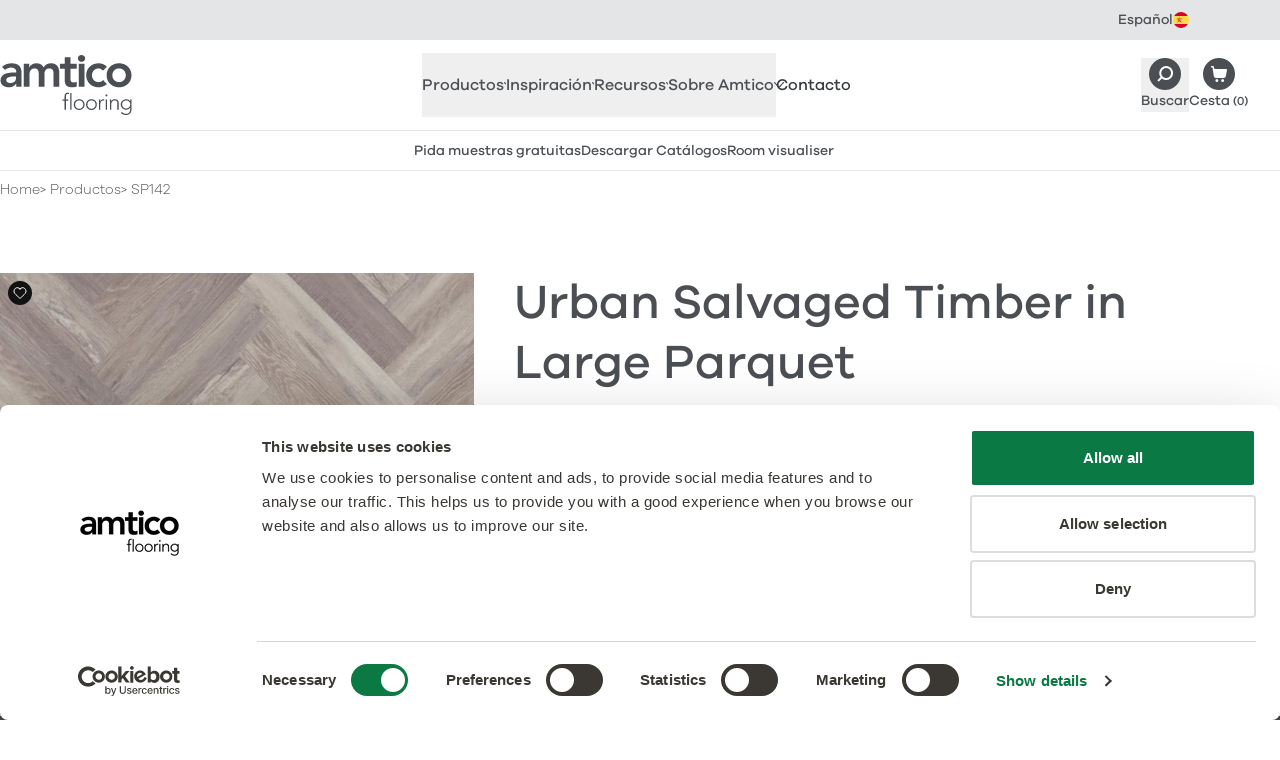

--- FILE ---
content_type: text/html
request_url: https://www.amtico.com/es/productos/SP142/
body_size: 27793
content:
<!DOCTYPE html><html lang="es"> <head><meta charset="utf-8"><meta name="viewport" content="width=device-width, initial-scale=1"><link rel="preload" href="/assets/fonts/com/afcom-300.woff2" as="font" type="font/woff2" crossorigin><link rel="preload" href="/assets/fonts/com/afcom-500.woff2" as="font" type="font/woff2" crossorigin><link rel="preconnect" href="https://a.storyblok.com"><link rel="preconnect" href="https://consentcdn.cookiebot.com"><link rel="preconnect" href="https://www.googletagmanager.com"><style>/* @license /assets/fonts/com/license.txt */
@font-face {
  font-display: swap;
  font-family: 'afcom';
  font-style: normal;
  font-weight: 300;
  src: url('/assets/fonts/com/afcom-300.woff2') format('woff2');
}
@font-face {
  font-display: swap;
  font-family: 'afcom';
  font-style: italic;
  font-weight: 300;
  src: url('/assets/fonts/com/afcom-300-italic.woff2') format('woff2');
}
@font-face {
  font-display: swap;
  font-family: 'afcom';
  font-style: normal;
  font-weight: 500;
  src: url('/assets/fonts/com/afcom-500.woff2') format('woff2');
}
@font-face {
  font-display: swap;
  font-family: 'afcom';
  font-style: italic;
  font-weight: 500;
  src: url('/assets/fonts/com/afcom-500-italic.woff2') format('woff2');
}
html {
  font-family: 'afcom';
  font-weight: 300;
}
</style><style>/* Commercial theme */
:root {
  /* TODO: consider inlining these into head so we can use afColours and afColoursCom */
  --grey-100: #fafafa;
  --grey-200: #f6f6f6;
  --grey-300: #ededee;
  --grey-400: #e4e5e6;
  --grey-500: #a5a7a9;
  --grey-600: #4b4f54;
  --grey-700: #363b42;
  --charcoal: #4b4f54;
  --charcoal-hover: #363b42;

  --body-color: var(--charcoal);
  --bg: var(--white);
  --fg: var(--body-color);
  --keyline: #dbdcdd;
  --box-bg: var(--grey-300);
  --box-fg: var(--body-color);
  --accent: var(--charcoal);
  --accent-hover: var(--charcoal-hover);
  --border-colour: var(--grey-400);

  --heading-family: 'afcom', ui-sans-serif, system-ui, sans-serif;
  --heading-weight: 500;
  --heading-bold-weight: 500;
  --body-family: 'afcom', ui-sans-serif, system-ui, sans-serif;
  --body-weight: 300;
  --body-bold-weight: 500;

  /* links - √ new colours */
  --link-weight: 500;
  --link-fg: var(--charcoal);
  --link-fg-hover: var(--charcoal-hover);
  --link-dark-fg: var(--charcoal);
  --link-dark-fg-hover: var(--charcoal-hover);
  --link-light-fg: var(--white);
  --link-light-fg-hover: var(--grey-300);
  --link-accent-fg: var(--accent);
  --link-accent-fg-hover: var(--accent-hover);

  /* buttons */
  --button-family: var(--body-family);
  --button-weight: 500;
  --button-padding: calc(0.75em - 1px) calc(2.175em - 1px);
  --button-sm-padding: calc(0.325em - 1px) calc(1.25em - 1px);
  --button-bg: var(--charcoal);
  --button-bg-hover: var(--charcoal-hover);
  --button-border: var(--charcoal);
  --button-border-hover: var(--charcoal-hover);
  --button-fg: var(--white);
  --button-fg-hover: var(--white);
  --button-secondary-bg: var(--white);
  --button-secondary-bg-hover: var(--grey-200);
  --button-secondary-border: var(--charcoal);
  --button-secondary-border-hover: var(--grey-200);
  --button-secondary-fg: var(--charcoal);
  --button-secondary-fg-hover: var(--charcoal-hover);
  --button-details-bg: var(--grey-200);
  --button-details-bg-hover: var(--grey-300);
  --button-details-border: var(--grey-200);
  --button-details-border-hover: var(--grey-300);
  --button-details-fg: var(--charcoal);
  --button-details-fg-hover: var(--charcoal-hover);
  --button-link-padding: calc(0.75em - 1px) 0.5px;
  --button-outline-bg: var(--white);
  --button-outline-bg-hover: var(--charcoal-hover);
  --button-outline-border: var(--charcoal);
  --button-outline-border-hover: var(--charcoal-hover);
  --button-outline-fg: var(--charcoal);
  --button-outline-fg-hover: var(--white);

  /* Topbar - √ new colours */
  --topbar-bg: var(--grey-400);
  --topbar-fg: var(--charcoal);
  --topbar-bg-active: var(--white);
  --topbar-fg-active: var(--charcoal);
  --topbar-link-bg-hover: var(--grey-200);
  --topbar-link-fg-hover: var(--charcoal-hover);

  /* LanguageSelector - √ new colours */
  --languageselector-button-bg: var(--topbar-bg);
  --languageselector-button-fg: var(--topbar-fg);
  --languageselector-button-bg-hover: var(--topbar-link-bg-hover);
  --languageselector-button-fg-hover: var(--topbar-link-fg-hover);
  --languageselector-button-bg-active: var(--topbar-bg-active);
  --languageselector-button-fg-active: var(--topbar-fg-active);

  /* Header */
  /* TODO: check theme colours and styles */
  --header-bc: var(--grey-400);
  --header-branding-link-fg: var(--grey-600);
  --header-branding-link-fg-hover: var(--grey-700);
  --header-button-fg: var(--charcoal);
  --header-button-fg-hover: var(--charcoal-hover);

  /* QuickLinks */
  /* TODO: check theme colours and styles */
  --quicklinks-bc: var(--header-bc);
  --quicklinks-button-bg: var(--charcoal);
  --quicklinks-button-fg: var(--charcoal);
  --quicklinks-button-bg-hover: var(--charcoal-hover);
  --quicklinks-button-fg-hover: var(--charcoal-hover);

  /* ArticlesListing - √ new colours */
  --articleslisting-filter-bc-active: var(--grey-700);
  --articleslisting-filter-bg-active: var(--white);
  --articleslisting-filter-fg-active: var(--grey-700);

  /* Table - √ new colours */
  --table-head-bg: var(--grey-300);
  --table-body-bg: var(--grey-200);

  /* BlockCardsItem - √ new colours */
  --blockcardsitem-bc: var(--grey-300);

  /* Collection Label */
  --collectionlabel-bg: var(--grey-400);
  --collectionlabel-bc: var(--grey-400);
  --collectionlabel-fg: var(--grey-700);
  --collectionlabel-padding: calc(0.325em - 1px) calc(0.5em - 1px) calc(0.25em - 1px);

  /* ImageReveal - √ new colours */
  --imagereveal-toggles-bc: var(--grey-500);
  --imagereveal-toggles-bg: var(--white);
  --imagereveal-toggle-bc: var(--white);
  --imagereveal-toggle-bg: var(--white);
  --imagereveal-toggle-fg: var(--grey-600);
  --imagereveal-toggle-bc-hover: var(--grey-400);
  --imagereveal-toggle-bg-hover: var(--grey-400);
  --imagereveal-toggle-fg-hover: var(--grey-700);
  --imagereveal-toggle-bc-active: var(--grey-700);
  --imagereveal-toggle-bg-active: var(--grey-600);
  --imagereveal-toggle-fg-active: var(--white);

  /* Tabs - √ new colours */
  --tabs-tab-bg: var(--grey-300);
  --tabs-tab-fg: var(--grey-600);
  --tabs-tab-bg-hover: var(--grey-400);
  --tabs-tab-fg-hover: var(--grey-700);
  --tabs-tab-bg-active: var(--white);
  --tabs-tab-fg-active: var(--grey-700);

  /* BasketSteps - √ new colours */
  --basketsteps-item-bg: var(--grey-500);
  --basketsteps-item-fg: var(--white);
  --basketsteps-item-bg-active: var(--grey-700);
  --basketsteps-item-fg-active: var(--white);

  /* Product Detail - √ new colours */
  --productmedia-bc: var(--grey-300);
  --productspecification-bc: var(--grey-300);

  /* Loved Item */
  --loveditem-bg: var(--black);
  --loveditem-bg-active: var(--success);

  /* Technical Documents */
  --technicaldocuments-tab-border-active: var(--charcoal);
  --technicaldocuments-row-border-colour: var(--grey-400);
  --technicaldocuments-row-button-bg: var(--charcoal);
  --technicaldocuments-row-button-bg-hover: var(--grey-500);
  --technicaldocuments-row-button-border: var(--charcoal);
  --technicaldocuments-row-button-border-hover: var(--grey-500);
  --technicaldocuments-row-button-fg: var(--white);
  --technicaldocuments-row-button-fg-hover: var(--white);
}
</style><style>
      [x-cloak] {
        display: none !important;
      }
    </style><title>Urban Salvaged Timber en Large Parquet | Suelos vinílicos de diseño (LVT) de la colección Amtico Spacia</title><link rel="canonical" href="https://www.amtico.com/es/productos/sp142/"><meta name="description" content="Una madera fresca y contemporánea con distintivos tonos grises y blancos con un acabado pictórico audaz. Colóquese en el patrón Boardwalk para mejorar la sensación recuperada de este diseño."><meta name="robots" content="index, follow"><meta property="og:title" content="Urban Salvaged Timber en Large Parquet | Suelos vinílicos de diseño (LVT) de la colección Amtico Spacia"><meta property="og:type" content="article"><meta property="og:image" content="https://media.amtico.com/image/upload/c_thumb,g_center,w_1200,h_630,f_auto/v1713961448/PIM/Products/SP142%20-%20Urban%20Salvaged%20Timber%20in%20Large%20Parquet/sp142-swatch_wh_1200x1200.jpg"><meta property="og:url" content="https://www.amtico.com/es/productos/sp142/"><meta property="og:description" content="Una madera fresca y contemporánea con distintivos tonos grises y blancos con un acabado pictórico audaz. Colóquese en el patrón Boardwalk para mejorar la sensación recuperada de este diseño."><meta name="twitter:title" content="Urban Salvaged Timber en Large Parquet | Suelos vinílicos de diseño (LVT) de la colección Amtico Spacia"><meta name="twitter:image" content="https://media.amtico.com/image/upload/c_thumb,g_center,w_1200,h_630,f_auto/v1713961448/PIM/Products/SP142%20-%20Urban%20Salvaged%20Timber%20in%20Large%20Parquet/sp142-swatch_wh_1200x1200.jpg"><meta name="twitter:description" content="Una madera fresca y contemporánea con distintivos tonos grises y blancos con un acabado pictórico audaz. Colóquese en el patrón Boardwalk para mejorar la sensación recuperada de este diseño."><script type="module" src="/_astro/HeadAlpine.astro_astro_type_script_index_0_lang.Br7fgkZK.js"></script><script>(function(){const locale = "es";
const audience = "com";
const localeAudience = "es_com";
window.dataLayer=window.dataLayer||[];window.dataLayer.push({page:{'audience':audience,'lang':locale,'site':localeAudience}});})();</script> <script>
  (function (w, d, s, l, i) {
    w[l] = w[l] || [];
    w[l].push({ 'gtm.start': new Date().getTime(), event: 'gtm.js' });
    var f = d.getElementsByTagName(s)[0],
      j = d.createElement(s),
      dl = l != 'dataLayer' ? '&l=' + l : '';
    j.defer = true;
    j.src = 'https://www.googletagmanager.com/gtm.js?id=' + i + dl;
    f.parentNode.insertBefore(j, f);
  })(window, document, 'script', 'dataLayer', 'GTM-P6PKK3TJ');
</script><link rel="stylesheet" href="/_astro/_slug_.Cxd3ZGWe.css">
<link rel="stylesheet" href="/_astro/_slug_.BYJiCq9e.css">
<link rel="stylesheet" href="/_astro/_slug_.BkOGvcbe.css"></head> <body>   <aside class="af-topbar h-topbar text-12 md:h-topbar-md md:text-14"> <div class="flex items-center justify-between afw-container">  <div class="af-languageselector ml-auto" x-data x-popover> <button class="af-languageselector-button afu-transition-colors h-topbar md:h-topbar-md" type="button" x-bind:class="$popover.isOpen && 'af-languageselector-button--active'" x-popover:button> <span>Español</span> <img aria-hidden="true" alt="" class="h-4 w-4" height="16" loading="lazy" src="/assets/images/icons/topbar/es.svg" width="16"> </button> <div class="af-languageselector-popover top-topbar md:top-topbar-md" x-popover:panel x-cloak x-transition.origin.top> <a class="af-languageselector-link afu-transition-colors" href="/de/"> Deutsch <img aria-hidden="true" alt="" class="h-4 w-4" height="16" loading="lazy" src="/assets/images/icons/topbar/de.svg" width="16"> </a><a class="af-languageselector-link afu-transition-colors" href="/"> English <img aria-hidden="true" alt="" class="h-4 w-4" height="16" loading="lazy" src="/assets/images/icons/topbar/en.svg" width="16"> </a><a class="af-languageselector-link afu-transition-colors" href="/fr/"> Français <img aria-hidden="true" alt="" class="h-4 w-4" height="16" loading="lazy" src="/assets/images/icons/topbar/fr.svg" width="16"> </a><a class="af-languageselector-link afu-transition-colors" href="/nl/"> Nederlands <img aria-hidden="true" alt="" class="h-4 w-4" height="16" loading="lazy" src="/assets/images/icons/topbar/nl.svg" width="16"> </a><a class="af-languageselector-link afu-transition-colors" href="/sv/"> Svenska <img aria-hidden="true" alt="" class="h-4 w-4" height="16" loading="lazy" src="/assets/images/icons/topbar/sv.svg" width="16"> </a><a class="af-languageselector-link afu-transition-colors" href="https://www.mannington.com/"> USA <img aria-hidden="true" alt="" class="h-4 w-4" height="16" loading="lazy" src="/assets/images/icons/topbar/us.svg" width="16"> </a> </div> </div>  </div> </aside>  <header x-data="afHeader" x-on:resize.window.debounce="checkViewportSize()" x-on:click.outside="closeMenu()" class="af-header border-b bg-white" x-trap="menuOpen"> <div class="flex flex-wrap items-center justify-between afw-container"> <div class="order-1 flex h-header items-center py-xs lg:h-header-lg"> <a aria-label="Go to the Amtico homepage" class="af-header-branding-link afu-transition-colors" href="/es/"> <span class="sr-only">Amtico Flooring</span>  <svg aria-hidden="true" class="h-auto w-[88px] mm:w-[104px] lg:w-[132px]" fill="currentColor" height="40" viewBox="0 0 132 60" width="88"><path d="M77.845 3.428c0 1.817 1.521 3.427 3.618 3.427s3.722-1.477 3.722-3.427S83.56 0 81.463 0s-3.618 1.625-3.618 3.428ZM119.05 27.14c4.194 0 6.72-3.295 6.72-6.87 0-3.576-2.526-6.87-6.72-6.87s-6.72 3.294-6.72 6.87c0 3.575 2.526 6.87 6.72 6.87Zm0-18.882c6.912 0 12.45 4.817 12.45 12.012s-5.523 12.027-12.45 12.027S106.6 27.48 106.6 20.27c0-7.21 5.523-12.012 12.45-12.012Zm-16.054 7.446c-1.329-1.388-2.806-2.29-4.342-2.29-4.194 0-6.72 3.295-6.72 6.87 0 3.576 2.526 6.87 6.72 6.87 1.758 0 3.382-.767 4.431-2.142l3.81 4.108c-2.333 2.334-6.247 3.191-8.256 3.191-6.911 0-12.45-4.816-12.45-12.026S91.713 8.274 98.64 8.274c2.91 0 6.1 1.049 8.3 3.487l-3.958 3.96.015-.016Zm-24.339-6.87h5.73v22.901h-5.73v-22.9ZM59.93 13.696v-4.86h4.726V2.2h5.73v6.634h6.292v4.861h-6.292v10.017c0 2.29.665 3.724 3.19 3.724 1.005 0 2.378-.193 3.102-.71v4.817c-1.196.576-3.19.768-4.534.768-6.055 0-7.488-2.718-7.488-8.111V13.71H59.93v-.015Zm-36.125-4.86h5.435v3.575h.104c1.004-2.143 3.19-4.152 7.015-4.152 3.53 0 5.967 1.374 7.148 4.24 1.669-2.91 4.106-4.24 7.532-4.24 6.1 0 8.241 4.344 8.241 9.825v13.637h-5.73V18.75c0-2.866-.857-5.348-4.239-5.348-3.574 0-4.903 2.955-4.903 5.91v12.395h-5.73V18.07c0-2.821-1.137-4.668-3.914-4.668-3.766 0-5.243 2.762-5.243 5.82v12.5h-5.73V8.835h.014Zm-7.797 12.646H14.81c-3.146 0-8.58.237-8.58 3.532 0 2.098 2.14 2.999 4.002 2.999 3.914 0 5.774-2.054 5.774-5.245v-1.286Zm.34 7.107h-.149c-1.624 2.57-4.297 3.723-7.34 3.723-4.238 0-8.344-2.334-8.344-6.87 0-7.446 8.684-7.963 14.4-7.963h1.432v-.621c0-2.807-2.2-4.285-5.243-4.285-2.378 0-4.578.96-6.1 2.379l-2.997-3c2.525-2.57 6.1-3.663 9.732-3.663 9.777 0 9.777 7.062 9.777 10.298V31.75h-5.154v-3.147l-.015-.015ZM130.215 49.45a3.78 3.78 0 0 0-.325-1.58 4.092 4.092 0 0 0-.856-1.286 3.926 3.926 0 0 0-1.285-.856 4.033 4.033 0 0 0-1.581-.325c-.561 0-1.092.103-1.58.325a4.357 4.357 0 0 0-1.285.856c-.354.37-.65.784-.856 1.286a3.78 3.78 0 0 0-.325 1.58c0 .562.103 1.094.325 1.582.206.487.502.916.856 1.285.355.355.783.65 1.285.857a3.785 3.785 0 0 0 1.58.325 3.78 3.78 0 0 0 1.581-.325 4.27 4.27 0 0 0 1.285-.857c.354-.354.649-.783.856-1.285a4.03 4.03 0 0 0 .325-1.581Zm1.285 4.581c0 1.27-.177 2.29-.546 3.073-.37.783-.827 1.389-1.389 1.817a4.642 4.642 0 0 1-1.787.857 7.687 7.687 0 0 1-1.728.222 7.478 7.478 0 0 1-1.521-.148 7.026 7.026 0 0 1-1.403-.414 5.685 5.685 0 0 1-1.211-.68 5.51 5.51 0 0 1-.945-.9l1.034-.975a4.226 4.226 0 0 0 1.772 1.462 5.58 5.58 0 0 0 2.26.473c.679 0 1.255-.089 1.713-.266a3.68 3.68 0 0 0 1.152-.694 3.63 3.63 0 0 0 .709-.946c.162-.34.295-.694.369-1.034a6.46 6.46 0 0 0 .148-.99c0-.31.014-.561.014-.754v-1.418h-.044a4.035 4.035 0 0 1-1.566 1.463c-.649.354-1.432.532-2.318.532a5.408 5.408 0 0 1-2.127-.414 5.785 5.785 0 0 1-1.743-1.123 5.31 5.31 0 0 1-1.166-1.67 4.757 4.757 0 0 1-.429-2.038c0-.724.148-1.404.429-2.04a5.247 5.247 0 0 1 1.166-1.654c.488-.473 1.078-.842 1.743-1.123a5.406 5.406 0 0 1 2.127-.414c.886 0 1.654.178 2.318.532a4.14 4.14 0 0 1 1.566 1.463h.044v-1.729h1.329v9.56l.03-.03Zm-21.548-6.678c0-.192 0-.429-.029-.695 0-.265-.03-.546-.03-.827 0-.28-.015-.547-.029-.783-.015-.236-.03-.429-.03-.562h1.329c.015.385.03.754.03 1.109 0 .354.029.59.059.68h.059c.266-.562.709-1.05 1.329-1.449.62-.413 1.344-.605 2.171-.605.827 0 1.448.118 1.95.369s.901.576 1.181.99c.296.399.488.872.591 1.404.118.531.162 1.078.162 1.64v6.087h-1.329v-6.014c0-.413-.029-.812-.118-1.211a3.428 3.428 0 0 0-.384-1.05 1.944 1.944 0 0 0-.768-.738c-.325-.177-.768-.28-1.3-.28a3.84 3.84 0 0 0-1.373.25 2.836 2.836 0 0 0-1.123.769c-.31.34-.561.783-.753 1.3-.177.517-.28 1.138-.28 1.847v5.112h-1.33v-7.343h.015Zm-4.179-2.881h1.329v10.224h-1.329V44.472Zm-.325-4.049a.957.957 0 0 1 .989-.99.957.957 0 0 1 .99.99c0 .281-.104.518-.281.71a.957.957 0 0 1-.709.28.958.958 0 0 1-.989-.99Zm-6.484 6.93c0-.192 0-.429-.015-.695-.014-.265-.03-.546-.03-.827 0-.28-.014-.547-.029-.783-.014-.236-.014-.429-.014-.562h1.329c.015.385.029.754.029 1.109 0 .354.03.59.059.68a4.496 4.496 0 0 1 1.3-1.478c.532-.384 1.182-.576 1.95-.576.132 0 .265 0 .384.03.118.029.251.043.383.073l-.147 1.3a1.64 1.64 0 0 0-.502-.089c-.576 0-1.078.09-1.492.281a2.712 2.712 0 0 0-1.034.768 3.38 3.38 0 0 0-.605 1.138 4.81 4.81 0 0 0-.207 1.404v5.57h-1.33v-7.343h-.029Zm-11.55 2.23c0 .577.09 1.124.282 1.626.177.502.457.946.812 1.33.354.37.782.68 1.285.901.502.222 1.063.325 1.683.325.62 0 1.182-.103 1.684-.325a3.823 3.823 0 0 0 2.097-2.231 4.88 4.88 0 0 0 .28-1.625 4.53 4.53 0 0 0-.28-1.625 3.843 3.843 0 0 0-.812-1.33 4.028 4.028 0 0 0-1.285-.901c-.502-.222-1.063-.325-1.684-.325-.62 0-1.181.118-1.683.325a3.81 3.81 0 0 0-1.285.9 3.79 3.79 0 0 0-.812 1.33 4.877 4.877 0 0 0-.281 1.626Zm-1.328 0c0-.782.133-1.506.398-2.156a5.127 5.127 0 0 1 1.108-1.7 5.014 5.014 0 0 1 1.698-1.122 5.792 5.792 0 0 1 2.172-.4c.782 0 1.491.134 2.156.4.65.266 1.226.635 1.698 1.123a5.324 5.324 0 0 1 1.123 1.699c.265.65.398 1.374.398 2.157 0 .783-.133 1.507-.398 2.157a4.945 4.945 0 0 1-1.123 1.699 5.32 5.32 0 0 1-1.698 1.123 5.715 5.715 0 0 1-2.156.399 5.792 5.792 0 0 1-2.172-.4 4.806 4.806 0 0 1-1.698-1.122 5.127 5.127 0 0 1-1.108-1.7 5.676 5.676 0 0 1-.398-2.156Zm-10.974 0c0 .577.089 1.124.281 1.626.177.502.458.946.812 1.33.355.37.783.68 1.285.901.502.222 1.064.325 1.684.325.62 0 1.181-.103 1.683-.325.503-.222.93-.517 1.285-.901.355-.37.62-.813.813-1.33a4.88 4.88 0 0 0 .28-1.625 4.53 4.53 0 0 0-.28-1.625 3.84 3.84 0 0 0-.813-1.33 4.028 4.028 0 0 0-1.285-.901c-.502-.222-1.063-.325-1.683-.325-.62 0-1.182.118-1.684.325a3.82 3.82 0 0 0-2.097 2.23 4.877 4.877 0 0 0-.28 1.626Zm-1.329 0c0-.782.133-1.506.399-2.156a5.127 5.127 0 0 1 1.108-1.7 5.015 5.015 0 0 1 1.698-1.122 5.791 5.791 0 0 1 2.171-.4c.783 0 1.506.134 2.156.4.65.266 1.226.635 1.699 1.123a5.322 5.322 0 0 1 1.122 1.699c.266.65.399 1.374.399 2.157 0 .783-.133 1.507-.399 2.157a4.945 4.945 0 0 1-1.122 1.699 5.32 5.32 0 0 1-1.699 1.123c-.65.266-1.373.399-2.156.399a5.791 5.791 0 0 1-2.17-.4 4.807 4.807 0 0 1-1.7-1.122 5.127 5.127 0 0 1-1.107-1.7c-.266-.65-.399-1.373-.399-2.156ZM70.24 37.972h1.329v16.725h-1.33V37.97Zm-5.642 7.697H62.47v-1.196h2.127v-3.34c0-.664.103-1.21.295-1.654.207-.428.443-.783.739-1.05a2.46 2.46 0 0 1 .99-.56 3.272 3.272 0 0 1 1.033-.163c.62 0 1.123.089 1.521.266l-.266 1.152c-.295-.147-.694-.221-1.196-.221-1.196 0-1.787.901-1.787 2.718v2.852h2.393v1.196h-2.393v9.028h-1.329v-9.028Z" fill="currentColour"></path></svg> </a> </div>  <nav class="af-nav" id="HeaderNav" x-bind:class="menuOpen ? '!block' : 'hidden lg:!block'"> <ul class="af-nav-list" role="list">  <li>   <button x-on:click.prevent="toggleSection('productos')" class="af-nav-link af-nav-link--level1 afu-transition-colors" x-bind:class="activeSections.includes('productos') ? 'af-nav-link--level1--active' : 'text-af-grey-600'" x-bind:aria-expanded="activeSections.includes('productos')" aria-controls="HeaderNavProductos"> Productos  <svg aria-hidden="true" class="af-nav-link-icon" fill="none" height="10" stroke="currentColor" viewBox="0 0 18 10" width="18" xmlns="http://www.w3.org/2000/svg"> <path stroke-linecap="round" stroke-linejoin="round" stroke-width="2" d="M17 1 9 9 1 1"></path> </svg> </button> <div id="HeaderNavProductos" x-show="activeSections.includes('productos')" x-cloak class="af-headernav-panel"> <div class="af-headernav-columns">  <div class="af-headernav-column"> <a class="af-nav-link af-nav-link--level2 afu-transition-colors" href="/es/productos/"> Todos Suelos vinílicos <div class="af-nav-link-media"> <img class="af-nav-link-media-img" alt="Todos Suelos vinílicos" height="224" loading="lazy" src="https://media.amtico.com/image/upload/c_thumb,g_center,w_224,h_224,f_auto/v1713958082/UK%20Commercial/Homepage/Navigation/commercial-flooring-products_wh_224x224.jpg" width="224"> </div> </a> </div>  <div class="af-headernav-column"> <a class="af-nav-link af-nav-link--level2 afu-transition-colors" href="/es/productos/"> Todos los productos </a><a class="af-nav-link af-nav-link--level2 afu-transition-colors" href="/es/colecciones/"> Colecciones </a><ul role="list"> <li> <a class="af-nav-link af-nav-link--level3 afu-transition-colors" href="/es/colecciones/amtico-signature/"> Signature </a> </li><li> <a class="af-nav-link af-nav-link--level3 afu-transition-colors" href="/es/colecciones/amtico-decor/"> Décor </a> </li><li> <a class="af-nav-link af-nav-link--level3 afu-transition-colors" href="/es/colecciones/amtico-form/"> Form </a> </li><li> <a class="af-nav-link af-nav-link--level3 afu-transition-colors" href="/es/colecciones/amtico-spacia/"> Spacia </a> </li><li> <a class="af-nav-link af-nav-link--level3 afu-transition-colors" href="/es/colecciones/amtico-first/"> First </a> </li><li> <a class="af-nav-link af-nav-link--level3 afu-transition-colors" href="/es/colecciones/amtico-access/"> Access </a> </li><li> <a class="af-nav-link af-nav-link--level3 afu-transition-colors" href="/es/colecciones/amtico-click-smart/"> Click Smart </a> </li><li> <a class="af-nav-link af-nav-link--level3 afu-transition-colors" href="/es/colecciones/amtico-marine/"> Marine </a> </li> </ul> <p class="af-nav-link af-nav-link--level2">Enhancements</p><ul role="list"> <li> <a class="af-nav-link af-nav-link--level3 afu-transition-colors" href="/es/colecciones/amtico-acoustic/"> Acoustic </a> </li><li> <a class="af-nav-link af-nav-link--level3 afu-transition-colors" href="/es/colecciones/suelos-de-seguridad/"> Safety </a> </li><li> <a class="af-nav-link af-nav-link--level3 afu-transition-colors" href="/es/colecciones/amtico-bio/"> Amtico Bio </a> </li> </ul>  </div>  <div class="af-headernav-column"> <a class="af-nav-link af-nav-link--level2 afu-transition-colors" href="/es/tipos-de-diseno/"> Tipos de diseño </a><ul role="list"> <li> <a class="af-nav-link af-nav-link--level3 afu-transition-colors" href="/es/productos/?material_effect=Wood"> Madera </a> </li><li> <a class="af-nav-link af-nav-link--level3 afu-transition-colors" href="/es/productos/?material_effect=Stone"> Pétreos </a> </li><li> <a class="af-nav-link af-nav-link--level3 afu-transition-colors" href="/es/productos/?material_effect=Abstract"> Color y abstractos </a> </li> </ul> <a class="af-nav-link af-nav-link--level2 afu-transition-colors" href="/es/esquemas-de-montaje/"> Esquemas de montaje </a><ul role="list"> <li> <a class="af-nav-link af-nav-link--level3 afu-transition-colors" href="/es/esquemas-de-montaje/designers-choice/"> Designers&#39; Choice </a> </li><li> <a class="af-nav-link af-nav-link--level3 afu-transition-colors" href="/es/colecciones/pavimentos-a-medida/"> A medida </a> </li><li> <a class="af-nav-link af-nav-link--level3 afu-transition-colors" href="/es/esquemas-de-montaje/disenos-sencillos/"> Diseños sencillos </a> </li> </ul> <a class="af-nav-link af-nav-link--level2 afu-transition-colors" href="/es/tiras-motivos-y-bordes/"> Tiras, motivos y bordes </a><a class="af-nav-link af-nav-link--level2 afu-transition-colors" href="/es/colecciones/enmoquetado-de-entradas/"> Enmoquetado de entradas </a> </div>  </div> </div>  </li>  <li>   <button x-on:click.prevent="toggleSection('inspiracin')" class="af-nav-link af-nav-link--level1 afu-transition-colors" x-bind:class="activeSections.includes('inspiracin') ? 'af-nav-link--level1--active' : 'text-af-grey-600'" x-bind:aria-expanded="activeSections.includes('inspiracin')" aria-controls="HeaderNavInspiración"> Inspiración  <svg aria-hidden="true" class="af-nav-link-icon" fill="none" height="10" stroke="currentColor" viewBox="0 0 18 10" width="18" xmlns="http://www.w3.org/2000/svg"> <path stroke-linecap="round" stroke-linejoin="round" stroke-width="2" d="M17 1 9 9 1 1"></path> </svg> </button> <div id="HeaderNavInspiración" x-show="activeSections.includes('inspiracin')" x-cloak class="af-headernav-panel"> <div class="af-headernav-columns">  <div class="af-headernav-column"> <a class="af-nav-link af-nav-link--level2 afu-transition-colors" href="/es/articulos/"> Inspiración </a><ul role="list"> <li> <a class="af-nav-link af-nav-link--level3 afu-transition-colors" href="/es/articulos/?tag=proyecto"> Casos de estudio </a> </li><li> <a class="af-nav-link af-nav-link--level3 afu-transition-colors" href="/es/articulos/"> Todos los artículos de inspiración </a> </li><li> <a class="af-nav-link af-nav-link--level3 afu-transition-colors" href="/es/sectores/"> Sectores </a> </li> </ul> <a class="af-nav-link af-nav-link--level2 afu-transition-colors" href="https://amtico-commercial.esignserver2.com/gallery.do" target="_blank"> Herramientas de diseño </a><ul role="list"> <li> <a class="af-nav-link af-nav-link--level3 afu-transition-colors" href="https://amtico-commercial.esignserver2.com/gallery.do" target="_blank"> Room Visualiser </a> </li><li> <a class="af-nav-link af-nav-link--level3 afu-transition-colors" href="/es/catalogos/"> Catálogos </a> </li><li> <a class="af-nav-link af-nav-link--level3 afu-transition-colors" href="/es/colecciones/pavimentos-a-medida/"> Diseños a medida </a> </li> </ul>  </div>  <div class="af-headernav-column"> <a class="af-nav-link af-nav-link--level2 afu-transition-colors" href="/es/articulos/?tag=proyecto"> Nuestros proyectos <div class="af-nav-link-media"> <img class="af-nav-link-media-img" alt="Nuestros proyectos" height="224" loading="lazy" src="https://media.amtico.com/image/upload/c_thumb,g_center,w_224,h_224,f_auto/v1713958840/UK%20Commercial/Homepage/Navigation/projects_wh_448x448.jpg" width="224"> </div> </a> </div>  <div class="af-headernav-column"> <a class="af-nav-link af-nav-link--level2 afu-transition-colors" href="https://amtico-commercial.b3dservice.de/?locale=en" target="_blank"> Cree su propio suelo <div class="af-nav-link-media"> <img class="af-nav-link-media-img" alt="Cree su propio suelo" height="224" loading="lazy" src="https://media.amtico.com/image/upload/c_thumb,g_center,w_224,h_224,f_auto/v1713958850/UK%20Commercial/Homepage/Navigation/visualiser_comm_updated_wh_448x448.jpg" width="224"> </div> </a> </div>  </div> </div>  </li>  <li>   <button x-on:click.prevent="toggleSection('recursos')" class="af-nav-link af-nav-link--level1 afu-transition-colors" x-bind:class="activeSections.includes('recursos') ? 'af-nav-link--level1--active' : 'text-af-grey-600'" x-bind:aria-expanded="activeSections.includes('recursos')" aria-controls="HeaderNavRecursos"> Recursos  <svg aria-hidden="true" class="af-nav-link-icon" fill="none" height="10" stroke="currentColor" viewBox="0 0 18 10" width="18" xmlns="http://www.w3.org/2000/svg"> <path stroke-linecap="round" stroke-linejoin="round" stroke-width="2" d="M17 1 9 9 1 1"></path> </svg> </button> <div id="HeaderNavRecursos" x-show="activeSections.includes('recursos')" x-cloak class="af-headernav-panel"> <div class="af-headernav-columns">  <div class="af-headernav-column"> <a class="af-nav-link af-nav-link--level2 afu-transition-colors" href="/es/catalogos/"> Catálogos </a><a class="af-nav-link af-nav-link--level2 afu-transition-colors" href="/es/informacion-tecnica/"> Documentación Técnica </a><a class="af-nav-link af-nav-link--level2 afu-transition-colors" href="/es/informacion-de-garantia/"> Información de garantía </a><a class="af-nav-link af-nav-link--level2 afu-transition-colors" href="/es/faq/"> FAQs </a> </div>  <div class="af-headernav-column"> <a class="af-nav-link af-nav-link--level2 afu-transition-colors" href="https://amtico-commercial.b3dservice.de/?locale=en&interior=amtico_22685-Reception&sc=parallel,Amtico-Logo" target="_blank"> Room Visualiser <div class="af-nav-link-media"> <img class="af-nav-link-media-img" alt="Room Visualiser" height="224" loading="lazy" src="https://media.amtico.com/image/upload/c_thumb,g_center,w_224,h_224,f_auto/v1713958850/UK%20Commercial/Homepage/Navigation/visualiser_comm_updated_wh_448x448.jpg" width="224"> </div> </a> </div>  <div class="af-headernav-column"> <a class="af-nav-link af-nav-link--level2 afu-transition-colors" href="/es/informacion-tecnica/"> Información Técnica <div class="af-nav-link-media"> <img class="af-nav-link-media-img" alt="Información Técnica" height="224" loading="lazy" src="https://media.amtico.com/image/upload/c_thumb,g_center,w_224,h_224,f_auto/v1746174742/UK%20Commercial/Homepage/Navigation/Amtico-technical-information.jpg" width="224"> </div> </a> </div>  </div> </div>  </li>  <li>   <button x-on:click.prevent="toggleSection('sobreamtico')" class="af-nav-link af-nav-link--level1 afu-transition-colors" x-bind:class="activeSections.includes('sobreamtico') ? 'af-nav-link--level1--active' : 'text-af-grey-600'" x-bind:aria-expanded="activeSections.includes('sobreamtico')" aria-controls="HeaderNavSobreAmtico"> Sobre Amtico  <svg aria-hidden="true" class="af-nav-link-icon" fill="none" height="10" stroke="currentColor" viewBox="0 0 18 10" width="18" xmlns="http://www.w3.org/2000/svg"> <path stroke-linecap="round" stroke-linejoin="round" stroke-width="2" d="M17 1 9 9 1 1"></path> </svg> </button> <div id="HeaderNavSobreAmtico" x-show="activeSections.includes('sobreamtico')" x-cloak class="af-headernav-panel"> <div class="af-headernav-columns">  <div class="af-headernav-column"> <a class="af-nav-link af-nav-link--level2 afu-transition-colors" href="/es/por-que-amtico/nuestros-empleados/"> Nuestra gente <div class="af-nav-link-media"> <img class="af-nav-link-media-img" alt="Nuestra gente" height="224" loading="lazy" src="https://media.amtico.com/image/upload/c_thumb,g_center,w_224,h_224,f_auto/v1713958612/UK%20Commercial/Homepage/Navigation/amtico-design-process_wh_448x448.jpg" width="224"> </div> </a> </div>  <div class="af-headernav-column"> <a class="af-nav-link af-nav-link--level2 afu-transition-colors" href="/es/por-que-amtico/"> Empresa <div class="af-nav-link-media"> <img class="af-nav-link-media-img" alt="Empresa" height="224" loading="lazy" src="https://media.amtico.com/image/upload/c_thumb,g_center,w_224,h_224,f_auto/v1713958841/UK%20Commercial/Homepage/Navigation/company_wh_448x448.jpg" width="224"> </div> </a> </div>  <div class="af-headernav-column"> <a class="af-nav-link af-nav-link--level2 afu-transition-colors" href="/es/sostenibilidad/"> Sostenibilidad <div class="af-nav-link-media"> <img class="af-nav-link-media-img" alt="Sostenibilidad" height="224" loading="lazy" src="https://media.amtico.com/image/upload/c_thumb,g_center,w_224,h_224,f_auto/v1741691638/UK%20Commercial/Homepage/Navigation/Amtico-Sustainability.jpg" width="224"> </div> </a> </div>  </div> </div>  </li>  <li> <a class="af-nav-link af-nav-link--level1 afu-transition-colors" href="/es/contacto/"> Contacto </a>  </li>  </ul> </nav>  <div class="order-2 flex h-header items-center gap-1 py-xs mm:gap-sm lg:order-3 lg:h-header-lg lg:gap-md"> <style>astro-island,astro-slot,astro-static-slot{display:contents}</style><script>(()=>{var l=(o,t)=>{let i=async()=>{await(await o())()},e=typeof t.value=="object"?t.value:void 0,s={timeout:e==null?void 0:e.timeout};"requestIdleCallback"in window?window.requestIdleCallback(i,s):setTimeout(i,s.timeout||200)};(self.Astro||(self.Astro={})).idle=l;window.dispatchEvent(new Event("astro:idle"));})();;(()=>{var A=Object.defineProperty;var g=(i,o,a)=>o in i?A(i,o,{enumerable:!0,configurable:!0,writable:!0,value:a}):i[o]=a;var d=(i,o,a)=>g(i,typeof o!="symbol"?o+"":o,a);{let i={0:t=>m(t),1:t=>a(t),2:t=>new RegExp(t),3:t=>new Date(t),4:t=>new Map(a(t)),5:t=>new Set(a(t)),6:t=>BigInt(t),7:t=>new URL(t),8:t=>new Uint8Array(t),9:t=>new Uint16Array(t),10:t=>new Uint32Array(t),11:t=>1/0*t},o=t=>{let[l,e]=t;return l in i?i[l](e):void 0},a=t=>t.map(o),m=t=>typeof t!="object"||t===null?t:Object.fromEntries(Object.entries(t).map(([l,e])=>[l,o(e)]));class y extends HTMLElement{constructor(){super(...arguments);d(this,"Component");d(this,"hydrator");d(this,"hydrate",async()=>{var b;if(!this.hydrator||!this.isConnected)return;let e=(b=this.parentElement)==null?void 0:b.closest("astro-island[ssr]");if(e){e.addEventListener("astro:hydrate",this.hydrate,{once:!0});return}let c=this.querySelectorAll("astro-slot"),n={},h=this.querySelectorAll("template[data-astro-template]");for(let r of h){let s=r.closest(this.tagName);s!=null&&s.isSameNode(this)&&(n[r.getAttribute("data-astro-template")||"default"]=r.innerHTML,r.remove())}for(let r of c){let s=r.closest(this.tagName);s!=null&&s.isSameNode(this)&&(n[r.getAttribute("name")||"default"]=r.innerHTML)}let p;try{p=this.hasAttribute("props")?m(JSON.parse(this.getAttribute("props"))):{}}catch(r){let s=this.getAttribute("component-url")||"<unknown>",v=this.getAttribute("component-export");throw v&&(s+=` (export ${v})`),console.error(`[hydrate] Error parsing props for component ${s}`,this.getAttribute("props"),r),r}let u;await this.hydrator(this)(this.Component,p,n,{client:this.getAttribute("client")}),this.removeAttribute("ssr"),this.dispatchEvent(new CustomEvent("astro:hydrate"))});d(this,"unmount",()=>{this.isConnected||this.dispatchEvent(new CustomEvent("astro:unmount"))})}disconnectedCallback(){document.removeEventListener("astro:after-swap",this.unmount),document.addEventListener("astro:after-swap",this.unmount,{once:!0})}connectedCallback(){if(!this.hasAttribute("await-children")||document.readyState==="interactive"||document.readyState==="complete")this.childrenConnectedCallback();else{let e=()=>{document.removeEventListener("DOMContentLoaded",e),c.disconnect(),this.childrenConnectedCallback()},c=new MutationObserver(()=>{var n;((n=this.lastChild)==null?void 0:n.nodeType)===Node.COMMENT_NODE&&this.lastChild.nodeValue==="astro:end"&&(this.lastChild.remove(),e())});c.observe(this,{childList:!0}),document.addEventListener("DOMContentLoaded",e)}}async childrenConnectedCallback(){let e=this.getAttribute("before-hydration-url");e&&await import(e),this.start()}async start(){let e=JSON.parse(this.getAttribute("opts")),c=this.getAttribute("client");if(Astro[c]===void 0){window.addEventListener(`astro:${c}`,()=>this.start(),{once:!0});return}try{await Astro[c](async()=>{let n=this.getAttribute("renderer-url"),[h,{default:p}]=await Promise.all([import(this.getAttribute("component-url")),n?import(n):()=>()=>{}]),u=this.getAttribute("component-export")||"default";if(!u.includes("."))this.Component=h[u];else{this.Component=h;for(let f of u.split("."))this.Component=this.Component[f]}return this.hydrator=p,this.hydrate},e,this)}catch(n){console.error(`[astro-island] Error hydrating ${this.getAttribute("component-url")}`,n)}}attributeChangedCallback(){this.hydrate()}}d(y,"observedAttributes",["props"]),customElements.get("astro-island")||customElements.define("astro-island",y)}})();</script> <astro-island uid="ZMEKdr" component-url="/_astro/Search.ChuednWZ.js" component-export="default" renderer-url="/_astro/client.CWY0IrnN.js" props="{&quot;site&quot;:[0,{&quot;locale&quot;:[0,&quot;es&quot;],&quot;audience&quot;:[0,&quot;com&quot;],&quot;localeAudience&quot;:[0,&quot;es_com&quot;],&quot;label&quot;:[0,&quot;Español&quot;],&quot;isActive&quot;:[0,true],&quot;isCommercial&quot;:[0,true],&quot;isExternal&quot;:[0,false],&quot;sbLanguage&quot;:[0,&quot;es&quot;],&quot;htmlLang&quot;:[0,&quot;es&quot;],&quot;showInAudienceSelector&quot;:[0,false],&quot;audienceSelectorOrder&quot;:[0,0],&quot;showInLanguageSelector&quot;:[0,true],&quot;paths&quot;:[0,{&quot;sbContentPath&quot;:[0,&quot;es/&quot;],&quot;url&quot;:[0,&quot;/es/&quot;],&quot;home&quot;:[0,&quot;/es/&quot;],&quot;basket&quot;:[0,&quot;/es/cesta/&quot;],&quot;products&quot;:[0,&quot;/es/productos/&quot;]}]}]}" ssr="" client="idle" opts="{&quot;name&quot;:&quot;HeaderSearch&quot;,&quot;value&quot;:true}" await-children=""> <button aria-label="Search" class="af-header-action af-header-action--search afu-transition-colors" aria-expanded="false" aria-controls="Search"><span class="af-header-action-icon afu-transition-colors" data-svelte-h="svelte-1aoo5yt"> <svg aria-hidden="true" class="af-icon af-icon-header-search af-header-action-svg" fill="none" height="16" stroke="currentColor" viewBox="0 0 16 16" width="16" xmlns="http://www.w3.org/2000/svg"><path stroke-linecap="round" stroke-width="2" d="m1.072 15 3.19-3.254L1.072 15Zm8.082-1.928c-3.268 0-5.918-2.703-5.918-6.037C3.236 3.702 5.886 1 9.154 1c3.268 0 5.918 2.702 5.918 6.035 0 3.334-2.65 6.037-5.918 6.037Z"></path></svg></span> <span>Buscar</span></button> <!--astro:end--></astro-island> <astro-island uid="1GSNYU" component-url="/_astro/HeaderBasket.SEmxOIGN.js" component-export="default" renderer-url="/_astro/client.CWY0IrnN.js" props="{&quot;site&quot;:[0,{&quot;locale&quot;:[0,&quot;es&quot;],&quot;audience&quot;:[0,&quot;com&quot;],&quot;localeAudience&quot;:[0,&quot;es_com&quot;],&quot;label&quot;:[0,&quot;Español&quot;],&quot;isActive&quot;:[0,true],&quot;isCommercial&quot;:[0,true],&quot;isExternal&quot;:[0,false],&quot;sbLanguage&quot;:[0,&quot;es&quot;],&quot;htmlLang&quot;:[0,&quot;es&quot;],&quot;showInAudienceSelector&quot;:[0,false],&quot;audienceSelectorOrder&quot;:[0,0],&quot;showInLanguageSelector&quot;:[0,true],&quot;paths&quot;:[0,{&quot;sbContentPath&quot;:[0,&quot;es/&quot;],&quot;url&quot;:[0,&quot;/es/&quot;],&quot;home&quot;:[0,&quot;/es/&quot;],&quot;basket&quot;:[0,&quot;/es/cesta/&quot;],&quot;products&quot;:[0,&quot;/es/productos/&quot;]}]}]}" ssr="" client="idle" opts="{&quot;name&quot;:&quot;HeaderBasket&quot;,&quot;value&quot;:true}" await-children=""><a class="af-header-action af-header-action--basket afu-transition-colors" href="/es/cesta/"><span class="af-header-action-icon afu-transition-colors" data-svelte-h="svelte-1dhcvqc"> <svg aria-hidden="true" class="af-icon af-icon-header-basket af-header-action-svg" fill="currentColor" height="16" viewBox="0 0 16 16" width="16" xmlns="http://www.w3.org/2000/svg"><path d="M5.848 16c-.808 0-1.461-.652-1.461-1.455s.653-1.453 1.46-1.453c.808 0 1.464.65 1.464 1.453A1.46 1.46 0 0 1 5.848 16Zm5.847 0c-.807 0-1.46-.652-1.46-1.455s.653-1.453 1.46-1.453c.808 0 1.463.65 1.463 1.453A1.46 1.46 0 0 1 11.695 16Zm-6.023-4c-.34 0-.635 0-.881-.02-.26-.02-.52-.063-.775-.18a2.189 2.189 0 0 1-.936-.812 2.202 2.202 0 0 1-.283-.74c-.052-.24-.093-.53-.139-.865l-.771-5.647-.328-2.28H.73A.728.728 0 1 1 .73 0l.956-.001H1.7c.076 0 .17 0 .252.006A1.093 1.093 0 0 1 2.8.502c.086.134.123.264.144.36.018.08.033.172.043.247l.002.014.256 1.785h11.42c.104 0 .222 0 .326.01.117.01.293.036.47.139.225.13.397.336.483.58.069.193.061.37.05.486-.011.103-.034.219-.054.32l-.974 5.098c-.06.316-.115.592-.176.818a2.187 2.187 0 0 1-.305.696c-.23.333-.55.596-.921.76a2.22 2.22 0 0 1-.745.167c-.235.018-.516.018-.84.018H5.673Z"></path></svg></span> <span>Cesta <span class="text-12">(0)</span></span></a><!--astro:end--></astro-island> <button class="af-header-action af-header-action--menu afu-transition-colors" x-on:click="menuOpen = !menuOpen" x-bind:class="menuOpen && 'af-header-action--active'" x-bind:aria-label="menuOpen ? 'Cerrar menú' : 'Menú abierto'" x-bind:aria-expanded="menuOpen" aria-controls="HeaderNav"> <span class="af-header-action-icon afu-transition-colors">    <svg aria-hidden="true" class="af-icon af-icon-header-menu af-header-action-svg" fill="currentColor" height="16" viewBox="0 0 16 16" width="16" xmlns="http://www.w3.org/2000/svg"> <path fill-rule="evenodd" d="M0 2a1 1 0 0 1 1-1h14a1 1 0 1 1 0 2H1a1 1 0 0 1-1-1Zm0 6a1 1 0 0 1 1-1h14a1 1 0 1 1 0 2H1a1 1 0 0 1-1-1Zm0 6a1 1 0 0 1 1-1h14a1 1 0 1 1 0 2H1a1 1 0 0 1-1-1Z" x-show="!menuOpen"></path> <path fill-rule="evenodd" d="M.26.282a.889.889 0 0 1 1.254 0L7.99 6.747 14.463.282a.889.889 0 0 1 1.51.385.886.886 0 0 1-.256.868L9.243 8l6.474 6.465a.886.886 0 0 1-.385 1.507.889.889 0 0 1-.87-.254L7.99 9.253l-6.475 6.465a.889.889 0 0 1-1.233-.022.886.886 0 0 1-.021-1.231L6.734 8 .26 1.535a.886.886 0 0 1 0-1.253Z" x-cloak x-show="menuOpen"></path> </svg> </span> <span x-text="menuOpen ? 'Cerrar' : 'Menú'">Menú</span> </button>  </div>  </div> <div class="af-quicklinks" x-bind:class="menuOpen && 'af-quicklinks--active'" x-ref="quicklinks"> <div class="af-quicklinks-inner afw-container">  <ul class="af-quicklinks-list"> <li> <a class="af-quicklink afu-transition-colors" href="/es/muestras/">  <span>Pida muestras gratuitas</span> </a> </li><li> <a class="af-quicklink afu-transition-colors" href="/es/catalogos/">  <span>Descargar Catálogos</span> </a> </li><li> <a class="af-quicklink afu-transition-colors" href="https://amtico-commercial.b3dservice.de/?locale=en&utm_source=ESNav" target="_blank">  <span>Room visualiser</span> </a> </li> </ul> </div> </div>  </header>   <script>
  document.addEventListener('alpine:init', () => {
    Alpine.data('afHeader', () => ({
      isDesktop: null,
      menuOpen: false,
      activeSections: [],

      init() {
        this.checkViewportSize();
      },

      toggleSection(section) {
        if (this.activeSections.includes(section)) {
          this.activeSections.splice(this.activeSections.indexOf(section), 1);
          return;
        }

        if (this.isDesktop) this.activeSections = [];
        this.activeSections.push(section);
      },

      closeMenu(force) {
        if (this.isDesktop || force) {
          this.menuOpen = false;
          this.activeSections = [];
        }
      },

      checkViewportSize() {
        const isDesktop = window.matchMedia('(min-width: 1024px)').matches;

        if (isDesktop !== this.isDesktop) this.closeMenu(true);
        this.isDesktop = isDesktop;
      },
    }));
  });
</script>  <nav aria-label="Breadcrumb" class="af-breadcrumb w-full overflow-x-auto whitespace-nowrap py-xs"><ol class="flex gap-2 text-14 capitalize afw-container" role="list"><li><a class="af-breadcrumb-link" href="/es/">Home</a></li><li><a class="af-breadcrumb-link" href="/es/productos/">Productos</a></li><li aria-current="page">SP142</li></ol></nav><script type="application/ld+json">{"@context":"https://schema.org","@type":"BreadcrumbList","itemListElement":[{"@type":"ListItem","position":1,"item":{"@id":"https://www.amtico.com/es/","name":"Home"}},{"@type":"ListItem","position":2,"item":{"@id":"https://www.amtico.com/es/productos/","name":"Productos"}},{"@type":"ListItem","position":3,"item":{"@id":"https://www.amtico.com/es/productos/SP142/","name":"SP142"}}]}</script>  <main>  <header class="af-productheader pb-xxl pt-xxl afw-container"> <div class="af-productintro"> <h1 class="af-productintro-title af-headline af-headline-lg">Urban Salvaged Timber in Large Parquet</h1> <div class="af-productintro-meta"> <div> <div class="af-productintro-productcode">SP142</div> <div class="af-collectionlabel mt-sm inline-block">Amtico Spacia</div> </div>  </div> <div class="af-productintro-description text-18"> <p>Una madera fresca y contemporánea con distintivos tonos grises y blancos con un acabado pictórico audaz. Colóquese en el patrón Boardwalk para mejorar la sensación recuperada de este diseño.</p> </div> <div> <script>(()=>{var l=(s,i,o)=>{let r=async()=>{await(await s())()},t=typeof i.value=="object"?i.value:void 0,c={rootMargin:t==null?void 0:t.rootMargin},n=new IntersectionObserver(e=>{for(let a of e)if(a.isIntersecting){n.disconnect(),r();break}},c);for(let e of o.children)n.observe(e)};(self.Astro||(self.Astro={})).visible=l;window.dispatchEvent(new Event("astro:visible"));})();</script><astro-island uid="ZwAIDV" component-url="/_astro/BasketButton.CjJCd9sC.js" component-export="default" renderer-url="/_astro/client.CWY0IrnN.js" props="{&quot;site&quot;:[0,{&quot;locale&quot;:[0,&quot;es&quot;],&quot;audience&quot;:[0,&quot;com&quot;],&quot;localeAudience&quot;:[0,&quot;es_com&quot;],&quot;label&quot;:[0,&quot;Español&quot;],&quot;isActive&quot;:[0,true],&quot;isCommercial&quot;:[0,true],&quot;isExternal&quot;:[0,false],&quot;sbLanguage&quot;:[0,&quot;es&quot;],&quot;htmlLang&quot;:[0,&quot;es&quot;],&quot;showInAudienceSelector&quot;:[0,false],&quot;audienceSelectorOrder&quot;:[0,0],&quot;showInLanguageSelector&quot;:[0,true],&quot;paths&quot;:[0,{&quot;sbContentPath&quot;:[0,&quot;es/&quot;],&quot;url&quot;:[0,&quot;/es/&quot;],&quot;home&quot;:[0,&quot;/es/&quot;],&quot;basket&quot;:[0,&quot;/es/cesta/&quot;],&quot;products&quot;:[0,&quot;/es/productos/&quot;]}]}],&quot;style&quot;:[0,&quot;primary&quot;],&quot;size&quot;:[0,&quot;sm&quot;],&quot;type&quot;:[0,&quot;sample&quot;],&quot;id&quot;:[0,&quot;SS5W3323&quot;]}" ssr="" client="visible" opts="{&quot;name&quot;:&quot;AddToBasket&quot;,&quot;value&quot;:true}" await-children=""><button class="af-button af-button--primary af-button--sm">Solicitar Muestras</button><!--astro:end--></astro-island> </div> </div>  <div class="af-productmedia"> <div class="af-productmedia-main"> <div class="af-productmedia-image relative"> <img alt="Urban Salvaged Timber in Large Parquet, SP142" class="af-productmedia-main-img" height="340" loading="eager" src="https://media.amtico.com/image/upload/c_thumb,g_center,w_680,h_680,f_auto/v1713961448/PIM/Products/SP142%20-%20Urban%20Salvaged%20Timber%20in%20Large%20Parquet/sp142-swatch_wh_1200x1200.jpg" width="340"> <div class="absolute left-xs top-xs z-10"> <astro-island uid="ZoMwH7" component-url="/_astro/LovedButton.CFqsiaNo.js" component-export="default" renderer-url="/_astro/client.CWY0IrnN.js" props="{&quot;site&quot;:[0,{&quot;locale&quot;:[0,&quot;es&quot;],&quot;audience&quot;:[0,&quot;com&quot;],&quot;localeAudience&quot;:[0,&quot;es_com&quot;],&quot;label&quot;:[0,&quot;Español&quot;],&quot;isActive&quot;:[0,true],&quot;isCommercial&quot;:[0,true],&quot;isExternal&quot;:[0,false],&quot;sbLanguage&quot;:[0,&quot;es&quot;],&quot;htmlLang&quot;:[0,&quot;es&quot;],&quot;showInAudienceSelector&quot;:[0,false],&quot;audienceSelectorOrder&quot;:[0,0],&quot;showInLanguageSelector&quot;:[0,true],&quot;paths&quot;:[0,{&quot;sbContentPath&quot;:[0,&quot;es/&quot;],&quot;url&quot;:[0,&quot;/es/&quot;],&quot;home&quot;:[0,&quot;/es/&quot;],&quot;basket&quot;:[0,&quot;/es/cesta/&quot;],&quot;products&quot;:[0,&quot;/es/productos/&quot;]}]}],&quot;id&quot;:[0,&quot;SP142&quot;]}" ssr="" client="visible" opts="{&quot;name&quot;:&quot;AddToLoved&quot;,&quot;value&quot;:true}" await-children=""><button class="af-loved " title="Agregar a favoritos"><span class="hidden">Agregar a favoritos</span> <svg class="af-loved-svg" fill="none" height="14" stroke="currentColor" viewBox="0 0 14 12" width="12"><path stroke-linecap="round" stroke-linejoin="round" d="M6.996 1.931c-1.2-1.402-3.2-1.78-4.703-.495C.79 2.72.578 4.867 1.759 6.386c.98 1.263 3.95 3.926 4.924 4.788.11.097.164.145.227.164a.303.303 0 0 0 .172 0c.063-.02.118-.067.227-.164.973-.862 3.943-3.525 4.924-4.788 1.18-1.519.995-3.68-.534-4.95S8.195.529 6.996 1.93Z" clip-rule="evenodd"></path></svg></button><!--astro:end--></astro-island> </div> </div> </div> <div class="af-productmedia-links"> <p class="af-productmedia-links-title">Este producto también está disponible para especificar como ...</p> <a class="af-productmedia-link" href="/es/productos/SS5W3323/"> <img alt="Planks, SS5W3323" class="af-productmedia-link-img" height="100" src="https://media.amtico.com/image/upload/c_thumb,g_center,w_200,h_200,f_auto/v1713961692/PIM/Products/SS5W3323%20-%20Urban%20Salvaged%20Timber/ss5w3323-swatch_wh_900x900.jpg" width="100"> <span class="af-productmedia-link-label">Planks</span> </a><a class="af-productmedia-link" href="/es/productos/SP176/"> <img alt="Boardwalk, SP176" class="af-productmedia-link-img" height="100" src="https://media.amtico.com/image/upload/c_thumb,g_center,w_200,h_200,f_auto/v1713961404/PIM/Products/SP176%20-%20Urban%20Salvaged%20Timber%20in%20Boardwalk/sp176-swatch_wh_1200x1200.jpg" width="100"> <span class="af-productmedia-link-label">Boardwalk</span> </a> </div> </div>  <div class="af-productoverview"> <dl class="af-productoverview-items"> <div class="af-productoverview-item"> <dt>Código de producto</dt> <dd>SP142</dd> </div>  <div class="af-productoverview-item"> <dt>Colección</dt> <dd>Amtico Spacia</dd> </div> <div class="af-productoverview-item"> <dt>Tipos de diseño</dt> <dd>Madera</dd> </div> <div class="af-productoverview-item"> <dt>Garantía comercial</dt> <dd> <div class="af-productwarranty af-productintro-warranty"><span class="af-productwarranty-text">10 años</span></div> </dd> </div> </dl> <p class="af-productoverview-footer"><a href="#ProductDetails">Ver todos los detalles del producto</a></p> </div>  </header>  <section class="af-productctas pb-xxl pt-xxl"> <div class="af-productctas-inner">  <div class="af-productcta space-y-sm md:hidden">  <div class="afb-bodyheadline af-headline af-headline-sm" style="--fg:inherit;"><h3>Solicite muestra</h3></div> <div class="afb-bodykeyline afb-bodykeyline-full" style="--keyline:inherit;"><span></span></div>   <div class="afb-bodyrichtext af-body prose af-body-md" style="--fg:inherit;--link-fg:inherit;"><p>La muestra SS5W3323 enviada proporcionará una indicación de la veta, del tono y sombreado; no representará la repetición completa del diseño.</p></div> <div> <astro-island uid="ZwAIDV" component-url="/_astro/BasketButton.CjJCd9sC.js" component-export="default" renderer-url="/_astro/client.CWY0IrnN.js" props="{&quot;site&quot;:[0,{&quot;locale&quot;:[0,&quot;es&quot;],&quot;audience&quot;:[0,&quot;com&quot;],&quot;localeAudience&quot;:[0,&quot;es_com&quot;],&quot;label&quot;:[0,&quot;Español&quot;],&quot;isActive&quot;:[0,true],&quot;isCommercial&quot;:[0,true],&quot;isExternal&quot;:[0,false],&quot;sbLanguage&quot;:[0,&quot;es&quot;],&quot;htmlLang&quot;:[0,&quot;es&quot;],&quot;showInAudienceSelector&quot;:[0,false],&quot;audienceSelectorOrder&quot;:[0,0],&quot;showInLanguageSelector&quot;:[0,true],&quot;paths&quot;:[0,{&quot;sbContentPath&quot;:[0,&quot;es/&quot;],&quot;url&quot;:[0,&quot;/es/&quot;],&quot;home&quot;:[0,&quot;/es/&quot;],&quot;basket&quot;:[0,&quot;/es/cesta/&quot;],&quot;products&quot;:[0,&quot;/es/productos/&quot;]}]}],&quot;style&quot;:[0,&quot;primary&quot;],&quot;size&quot;:[0,&quot;sm&quot;],&quot;type&quot;:[0,&quot;sample&quot;],&quot;id&quot;:[0,&quot;SS5W3323&quot;]}" ssr="" client="visible" opts="{&quot;name&quot;:&quot;AddToBasket&quot;,&quot;value&quot;:true}" await-children=""><button class="af-button af-button--primary af-button--sm">Solicitar Muestras</button><!--astro:end--></astro-island> </div> </div>  <div class="af-productcta lg:flex lg:space-x-sm"> <div class="af-productcta-media hidden min-w-52 lg:block"> <img alt="Amtico Spacia Commercial Brochure" height="294" loading="lazy" src="https://media.amtico.com/image/upload/c_thumb,g_center,w_416,f_auto/v1713959169/UK%20Commercial/Brochures/spacia_en_wh_673x951.jpg" width="208"> </div> <div class="af-productcta-body space-y-sm">  <div class="afb-bodyheadline af-headline af-headline-sm" style="--fg:inherit;"><h3>Solicite folleto</h3></div> <div class="afb-bodykeyline afb-bodykeyline-full" style="--keyline:inherit;"><span></span></div>   <div class="afb-bodyrichtext af-body prose af-body-md" style="--fg:inherit;--link-fg:inherit;"><p>Descubra inspiración, encuentre productos y detalles técnicos esenciales para especificaciones en nuestros folletos.</p></div> <div> <astro-island uid="2cVwLL" component-url="/_astro/BasketButton.CjJCd9sC.js" component-export="default" renderer-url="/_astro/client.CWY0IrnN.js" props="{&quot;site&quot;:[0,{&quot;locale&quot;:[0,&quot;es&quot;],&quot;audience&quot;:[0,&quot;com&quot;],&quot;localeAudience&quot;:[0,&quot;es_com&quot;],&quot;label&quot;:[0,&quot;Español&quot;],&quot;isActive&quot;:[0,true],&quot;isCommercial&quot;:[0,true],&quot;isExternal&quot;:[0,false],&quot;sbLanguage&quot;:[0,&quot;es&quot;],&quot;htmlLang&quot;:[0,&quot;es&quot;],&quot;showInAudienceSelector&quot;:[0,false],&quot;audienceSelectorOrder&quot;:[0,0],&quot;showInLanguageSelector&quot;:[0,true],&quot;paths&quot;:[0,{&quot;sbContentPath&quot;:[0,&quot;es/&quot;],&quot;url&quot;:[0,&quot;/es/&quot;],&quot;home&quot;:[0,&quot;/es/&quot;],&quot;basket&quot;:[0,&quot;/es/cesta/&quot;],&quot;products&quot;:[0,&quot;/es/productos/&quot;]}]}],&quot;style&quot;:[0,&quot;primary&quot;],&quot;size&quot;:[0,&quot;sm&quot;],&quot;type&quot;:[0,&quot;brochure&quot;],&quot;id&quot;:[0,&quot;MLIT.BRU.SB.V4&quot;]}" ssr="" client="visible" opts="{&quot;name&quot;:&quot;AddToBasket&quot;,&quot;value&quot;:true}" await-children=""><button class="af-button af-button--primary af-button--sm">Solicitar Catálogo</button><!--astro:end--></astro-island> </div> </div> </div>  <div class="af-productcta lg:flex lg:space-x-sm">  <div class="af-productcta-body space-y-sm">  <div class="afb-bodyheadline af-headline af-headline-sm" style="--fg:inherit;"><h3>Quiere especificar?</h3></div> <div class="afb-bodykeyline afb-bodykeyline-full" style="--keyline:inherit;"><span></span></div>   <div class="afb-bodyrichtext af-body prose af-body-md" style="--fg:inherit;--link-fg:inherit;"><p>Póngase en contacto con su representante de ventas de Amtico.</p></div> <a class="af-button af-button--sm af-button--primary" href="/es/contacto/">Contacto</a> </div> </div> </div> </section>   <section class="af-productdetails pb-xxl pt-xxl" id="ProductDetails"> <div class="af-productdetails-inner mx-auto space-y-xl container"> <div class="af-productdetails-header space-y-md text-center afw-lg"> <div class="afb-bodyheadline af-headline af-headline-lg" style="--fg:inherit;"><h2>Detalles del producto</h2></div> <p> Nuestros productos ofrecen una calidad excepcional, durabilidad y rendimiento. Desde el diseño hasta la entrega, nos enorgullecemos de las rigurosas pruebas y el control de calidad. </p> </div> <div class="af-productspecification"> <div class="af-productspecification-inner"> <div class="af-productspecification-header"> <div class="afb-bodyheadline af-headline af-headline-sm text-center" style="--fg:inherit;"><h3>Especificaciones del producto</h3></div> </div>   <dl class="af-productspecification-items"> <div class="af-productspecification-item"> <dt>Colección</dt> <dd>Amtico Spacia</dd><dd>Spacia Acoustic</dd> </div> <div class="af-productspecification-item"> <dt>Espesor total</dt> <dd>2,5mm</dd> </div> <div class="af-productspecification-item"> <dt>Espesor de la capa de uso</dt> <dd>0,55mm</dd> </div> <div class="af-productspecification-item"> <dt>Acabado de la superficie</dt> <dd>Quantum Guard</dd> </div> <div class="af-productspecification-item"> <dt>Acabado superficial</dt> <dd>Barnwood</dd> </div> <div class="af-productspecification-item"> <dt>Libre de ftalato</dt> <dd>Sí. Hecho con plastificantes libres de ftalatos.</dd> </div> <div class="af-productspecification-item"> <dt>Veta continua</dt> <dd>101.6 x 457 mm</dd> </div>   <div class="af-productspecification-item"> <dt>Resistencia al deslizamiento</dt> <dd>R10</dd> </div> <div class="af-productspecification-item"> <dt>Reacción fuego</dt> <dd>Bfl-S1</dd> </div> <div class="af-productspecification-item"> <dt>LRV - Valor Y</dt> <dd>35</dd> </div> <div class="af-productspecification-item"> <dt>Emisiones</dt> <dd>M1 Certificado</dd><dd>Indoor Air Comfort Gold</dd> </div> <div class="af-productspecification-item"> <dt>Áreas de uso</dt> <dd>Doméstico</dd><dd>Comercial ligero</dd><dd>Pesado Comercial</dd> </div> </dl>        <div class="af-productspecification-footer"> <p>Para más información técnica acerca de este producto, consulte el documento de especificaciones técnicas disponible para su descarga al pie de la página.
</p> </div> </div> </div>  <div class="af-productperformance"><div class="af-productperformance-inner"><div class="af-productperformance-header"><div class="afb-bodyheadline af-headline af-headline-sm" style="--fg:inherit;"><h3>Rendimiento</h3></div></div><div class="af-productperformance-items space-y-xl"><div class="afb-featuredcard pt-0 pb-0" style="--bg:inherit;--fg:inherit;"> <div class="afb-featuredcard-inner grid afw-xxl md:grid-cols-2"> <div class="order-2 md:order-1"> <div class="afb-featuredcard-body flex h-full flex-col justify-center px-sm py-xl md:px-md lg:px-xl" style="--bg:var(--box-bg);--fg:var(--box-fg);"> <div class="afb-featuredcard-body-inner mx-auto max-w-md space-y-sm text-center"> <div class="afb-bodyheadline af-headline af-headline-md text-center" style="--fg:inherit;"><h3>Quantum Guard</h3></div><div class="afb-bodykeyline afb-bodykeyline-xs text-center" style="--keyline:inherit;"><span></span></div> <div class="afb-bodyrichtext af-body prose af-body-md text-center" style="--fg:inherit;--link-fg:inherit;"><p>The crowning feature of our Multiple Performance System is our Quantum Guard urethane layer. Amtico’s Quantum Guard is the most durable urethane on the market. The low-gloss finish also enhances the realism of our natural-looking products whilst making them easier to clean and eliminating the need for polish.</p></div> </div> </div> </div> <div class="order-1 md:order-2"> <picture class="afb-featuredcard-image relative block overflow-hidden"> <source srcset="https://media.amtico.com/image/upload/c_thumb,g_center,w_560,h_560,f_auto/v1713959991/WIP/quantum-guard_wh_570x570.png" media="(min-width: 768px)"> <img alt="" class="absolute h-full w-full object-cover" height="380" loading="lazy" src="https://media.amtico.com/image/upload/c_thumb,g_center,w_560,h_560,f_auto/v1713959991/WIP/quantum-guard_wh_570x570.png" width="380"> </picture> </div> </div> </div> </div></div></div>  </div> </section>   <section style="--bg:inherit;--fg:inherit;" class="afb-technicaldocuments pt-xxl pb-xxl af-productdocuments"> <div class="afb-technicaldocuments-inner space-y-xl"> <div class="afb-technicaldocuments-header afw-lg space-y-sm text-center"> <div class="afb-bodyheadline af-headline af-headline-lg" style="--fg:inherit;"><h2>Soporte</h2></div> </div> <div class="afb-technicaldocuments-items space-y-xl afw-xxl"> <div class="afb-technicaldocuments-tabs" x-data x-tabs> <div class="afb-technicaldocuments-tabs-list" role="tablist" x-tabs:list>  <button aria-selected="false" class="afb-technicaldocuments-tabs-tab" role="tab" x-bind:class="$tab.isSelected && 'afb-technicaldocuments-tabs-tab--active'" x-tabs:tab> Especificaciones Técnicas </button>  <button aria-selected="false" class="afb-technicaldocuments-tabs-tab" role="tab" x-bind:class="$tab.isSelected && 'afb-technicaldocuments-tabs-tab--active'" x-tabs:tab> Instalación </button>  <button aria-selected="false" class="afb-technicaldocuments-tabs-tab" role="tab" x-bind:class="$tab.isSelected && 'afb-technicaldocuments-tabs-tab--active'" x-tabs:tab> Mantenimiento </button>  <button aria-selected="false" class="afb-technicaldocuments-tabs-tab" role="tab" x-bind:class="$tab.isSelected && 'afb-technicaldocuments-tabs-tab--active'" x-tabs:tab> Certificaciones </button>  </div> <div class="afb-technicaldocuments-tabs-panels" x-tabs:panels>  <div class="afb-technicaldocuments-tabs-panel" role="tabpanel" x-tabs:panel> <div x-data x-disclosure> <button class="flex w-full items-center justify-between py-sm text-14 font-medium md:hidden" x-disclosure:button> <span>Technical Documents</span> <svg aria-hidden="true" class="af-icon af-icon-disclosre-down transform-gpu stroke-current text-current" x-bind:class="!$disclosure.isOpen ? '-rotate-0' : '-rotate-180'" fill="none" height="10" stroke="currentColor" viewBox="0 0 18 10" width="18"> <path stroke-linecap="round" stroke-linejoin="round" stroke-width="2" d="M17 1 9 9 1 1"></path> </svg> </button> <div class="pb-sm md:!contents md:pb-0" x-disclosure:panel x-collapse> <ul> <li class="afb-technicaldocuments-row" x-data="{clicked:false}" x-bind:class="clicked ? 'is-clicked' : ''"> <div class="afb-technicaldocuments-row-inner"> <div class="afb-technicaldocuments-row-details space-y-xs"> <h3 id="doc-8777dd1c-e6fe-4eb2-8e0a-b7c09ffaa1bf">Especificaciones Tecnicas - Amtico Spacia Acoustic</h3>  </div> <div class="afb-technicaldocuments-row-actions"> <span class="afb-technicaldocuments-row-meta uppercase">pdf</span> <a class="af-button af-button--primary afb-technicaldocuments-row-button" href="https://media.amtico.com/image/upload/v1713956367/Documents/Technical%20Documents/Technical%20Documents/amtico-spacia-acoustic-especificaciones-tecnicas-aspa-ts-20240304-06-es.pdf" target="_blank" aria-labelledby="doc-8777dd1c-e6fe-4eb2-8e0a-b7c09ffaa1bf" x-on:click="clicked=true"> <svg xmlns="http://www.w3.org/2000/svg" width="24" height="24" viewBox="0 0 24 24" fill="currentColor"> <path d="m12 16l-5-5l1.4-1.45l2.6 2.6V4h2v8.15l2.6-2.6L17 11zm-6 4q-.825 0-1.412-.587T4 18v-3h2v3h12v-3h2v3q0 .825-.587 1.413T18 20z"></path> <path d="m9.55 15.15l8.475-8.475q.3-.3.7-.3t.7.3t.3.713t-.3.712l-9.175 9.2q-.3.3-.7.3t-.7-.3L4.55 13q-.3-.3-.288-.712t.313-.713t.713-.3t.712.3z"></path> </svg> <span class="sr-only">Descargar</span> </a> </div> </div> </li> <li class="afb-technicaldocuments-row" x-data="{clicked:false}" x-bind:class="clicked ? 'is-clicked' : ''"> <div class="afb-technicaldocuments-row-inner"> <div class="afb-technicaldocuments-row-details space-y-xs"> <h3 id="doc-fefe23a1-f59b-4e38-8d99-bb8274d06c4e">Especificaciones Tecnicas - Amtico Spacia</h3>  </div> <div class="afb-technicaldocuments-row-actions"> <span class="afb-technicaldocuments-row-meta uppercase">pdf</span> <a class="af-button af-button--primary afb-technicaldocuments-row-button" href="https://media.amtico.com/image/upload/v1740665354/Documents/Technical%20Documents/Technical%20Documents/amtico-spacia-especificaciones-tecnicas-spa-ts-20240304-06-es_1.pdf" target="_blank" aria-labelledby="doc-fefe23a1-f59b-4e38-8d99-bb8274d06c4e" x-on:click="clicked=true"> <svg xmlns="http://www.w3.org/2000/svg" width="24" height="24" viewBox="0 0 24 24" fill="currentColor"> <path d="m12 16l-5-5l1.4-1.45l2.6 2.6V4h2v8.15l2.6-2.6L17 11zm-6 4q-.825 0-1.412-.587T4 18v-3h2v3h12v-3h2v3q0 .825-.587 1.413T18 20z"></path> <path d="m9.55 15.15l8.475-8.475q.3-.3.7-.3t.7.3t.3.713t-.3.712l-9.175 9.2q-.3.3-.7.3t-.7-.3L4.55 13q-.3-.3-.288-.712t.313-.713t.713-.3t.712.3z"></path> </svg> <span class="sr-only">Descargar</span> </a> </div> </div> </li> <li class="afb-technicaldocuments-row" x-data="{clicked:false}" x-bind:class="clicked ? 'is-clicked' : ''"> <div class="afb-technicaldocuments-row-inner"> <div class="afb-technicaldocuments-row-details space-y-xs"> <h3 id="doc-9cbff047-cb56-4b3d-add7-5ec761affefc">Declaration of Performance (EU CE Marking) - Amtico Spacia IRE</h3>  </div> <div class="afb-technicaldocuments-row-actions"> <span class="afb-technicaldocuments-row-meta uppercase">pdf</span> <a class="af-button af-button--primary afb-technicaldocuments-row-button" href="https://media.amtico.com/image/upload/v1713956494/Documents/Technical%20Documents/Technical%20Documents/amtico-spacia-declaration-of-performance-spa2-do-20240216-04-eu.pdf" target="_blank" aria-labelledby="doc-9cbff047-cb56-4b3d-add7-5ec761affefc" x-on:click="clicked=true"> <svg xmlns="http://www.w3.org/2000/svg" width="24" height="24" viewBox="0 0 24 24" fill="currentColor"> <path d="m12 16l-5-5l1.4-1.45l2.6 2.6V4h2v8.15l2.6-2.6L17 11zm-6 4q-.825 0-1.412-.587T4 18v-3h2v3h12v-3h2v3q0 .825-.587 1.413T18 20z"></path> <path d="m9.55 15.15l8.475-8.475q.3-.3.7-.3t.7.3t.3.713t-.3.712l-9.175 9.2q-.3.3-.7.3t-.7-.3L4.55 13q-.3-.3-.288-.712t.313-.713t.713-.3t.712.3z"></path> </svg> <span class="sr-only">Descargar</span> </a> </div> </div> </li> <li class="afb-technicaldocuments-row" x-data="{clicked:false}" x-bind:class="clicked ? 'is-clicked' : ''"> <div class="afb-technicaldocuments-row-inner"> <div class="afb-technicaldocuments-row-details space-y-xs"> <h3 id="doc-9ca25a74-d8c3-4fad-aed1-73abed1feffb">Declaration of Performance (EU CE Marking) - Amtico Spacia Acoustic</h3>  </div> <div class="afb-technicaldocuments-row-actions"> <span class="afb-technicaldocuments-row-meta uppercase">pdf</span> <a class="af-button af-button--primary afb-technicaldocuments-row-button" href="https://media.amtico.com/image/upload/v1755164626/Documents/Technical%20Documents/Technical%20Documents/amtico-spacia-acoustic-dop-eu.pdf" target="_blank" aria-labelledby="doc-9ca25a74-d8c3-4fad-aed1-73abed1feffb" x-on:click="clicked=true"> <svg xmlns="http://www.w3.org/2000/svg" width="24" height="24" viewBox="0 0 24 24" fill="currentColor"> <path d="m12 16l-5-5l1.4-1.45l2.6 2.6V4h2v8.15l2.6-2.6L17 11zm-6 4q-.825 0-1.412-.587T4 18v-3h2v3h12v-3h2v3q0 .825-.587 1.413T18 20z"></path> <path d="m9.55 15.15l8.475-8.475q.3-.3.7-.3t.7.3t.3.713t-.3.712l-9.175 9.2q-.3.3-.7.3t-.7-.3L4.55 13q-.3-.3-.288-.712t.313-.713t.713-.3t.712.3z"></path> </svg> <span class="sr-only">Descargar</span> </a> </div> </div> </li> <li class="afb-technicaldocuments-row" x-data="{clicked:false}" x-bind:class="clicked ? 'is-clicked' : ''"> <div class="afb-technicaldocuments-row-inner"> <div class="afb-technicaldocuments-row-details space-y-xs"> <h3 id="doc-39d1e817-80e1-4f7e-b639-445886427512">Declaration of Performance (EU CE Marking) - Amtico Spacia</h3>  </div> <div class="afb-technicaldocuments-row-actions"> <span class="afb-technicaldocuments-row-meta uppercase">pdf</span> <a class="af-button af-button--primary afb-technicaldocuments-row-button" href="https://media.amtico.com/image/upload/v1755164157/Documents/Technical%20Documents/Technical%20Documents/amtico-spacia-dop-eu.pdf" target="_blank" aria-labelledby="doc-39d1e817-80e1-4f7e-b639-445886427512" x-on:click="clicked=true"> <svg xmlns="http://www.w3.org/2000/svg" width="24" height="24" viewBox="0 0 24 24" fill="currentColor"> <path d="m12 16l-5-5l1.4-1.45l2.6 2.6V4h2v8.15l2.6-2.6L17 11zm-6 4q-.825 0-1.412-.587T4 18v-3h2v3h12v-3h2v3q0 .825-.587 1.413T18 20z"></path> <path d="m9.55 15.15l8.475-8.475q.3-.3.7-.3t.7.3t.3.713t-.3.712l-9.175 9.2q-.3.3-.7.3t-.7-.3L4.55 13q-.3-.3-.288-.712t.313-.713t.713-.3t.712.3z"></path> </svg> <span class="sr-only">Descargar</span> </a> </div> </div> </li>  </ul> </div> </div> </div>  <div class="afb-technicaldocuments-tabs-panel" role="tabpanel" x-tabs:panel> <div x-data x-disclosure> <button class="flex w-full items-center justify-between py-sm text-14 font-medium md:hidden" x-disclosure:button> <span>Installation</span> <svg aria-hidden="true" class="af-icon af-icon-disclosre-down transform-gpu stroke-current text-current" x-bind:class="!$disclosure.isOpen ? '-rotate-0' : '-rotate-180'" fill="none" height="10" stroke="currentColor" viewBox="0 0 18 10" width="18"> <path stroke-linecap="round" stroke-linejoin="round" stroke-width="2" d="M17 1 9 9 1 1"></path> </svg> </button> <div class="pb-sm md:!contents md:pb-0" x-disclosure:panel x-collapse> <ul> <li class="afb-technicaldocuments-row" x-data="{clicked:false}" x-bind:class="clicked ? 'is-clicked' : ''"> <div class="afb-technicaldocuments-row-inner"> <div class="afb-technicaldocuments-row-details space-y-xs"> <h3 id="doc-e346ad56-8e83-4026-978f-1665f4080c7a">Laying Pattern Installation Guidelines - Amtico Spacia</h3>  </div> <div class="afb-technicaldocuments-row-actions"> <span class="afb-technicaldocuments-row-meta uppercase">pdf</span> <a class="af-button af-button--primary afb-technicaldocuments-row-button" href="https://media.amtico.com/image/upload/v1740743412/Documents/Technical%20Documents/Installation/amtico-spacia-laying-pattern-installation-guides.pdf" target="_blank" aria-labelledby="doc-e346ad56-8e83-4026-978f-1665f4080c7a" x-on:click="clicked=true"> <svg xmlns="http://www.w3.org/2000/svg" width="24" height="24" viewBox="0 0 24 24" fill="currentColor"> <path d="m12 16l-5-5l1.4-1.45l2.6 2.6V4h2v8.15l2.6-2.6L17 11zm-6 4q-.825 0-1.412-.587T4 18v-3h2v3h12v-3h2v3q0 .825-.587 1.413T18 20z"></path> <path d="m9.55 15.15l8.475-8.475q.3-.3.7-.3t.7.3t.3.713t-.3.712l-9.175 9.2q-.3.3-.7.3t-.7-.3L4.55 13q-.3-.3-.288-.712t.313-.713t.713-.3t.712.3z"></path> </svg> <span class="sr-only">Descargar</span> </a> </div> </div> </li> <li class="afb-technicaldocuments-row" x-data="{clicked:false}" x-bind:class="clicked ? 'is-clicked' : ''"> <div class="afb-technicaldocuments-row-inner"> <div class="afb-technicaldocuments-row-details space-y-xs"> <h3 id="doc-37679814-6265-4c3e-b99d-72d4ce6f3f1a">Instrucciones de instalación - Amtico Spacia Acoustic</h3>  </div> <div class="afb-technicaldocuments-row-actions"> <span class="afb-technicaldocuments-row-meta uppercase">pdf</span> <a class="af-button af-button--primary afb-technicaldocuments-row-button" href="https://media.amtico.com/image/upload/v1713957100/Documents/Technical%20Documents/Installation/amtico-spacia-acoustic-instalacion-aspa-in-20180201-01-es.pdf" target="_blank" aria-labelledby="doc-37679814-6265-4c3e-b99d-72d4ce6f3f1a" x-on:click="clicked=true"> <svg xmlns="http://www.w3.org/2000/svg" width="24" height="24" viewBox="0 0 24 24" fill="currentColor"> <path d="m12 16l-5-5l1.4-1.45l2.6 2.6V4h2v8.15l2.6-2.6L17 11zm-6 4q-.825 0-1.412-.587T4 18v-3h2v3h12v-3h2v3q0 .825-.587 1.413T18 20z"></path> <path d="m9.55 15.15l8.475-8.475q.3-.3.7-.3t.7.3t.3.713t-.3.712l-9.175 9.2q-.3.3-.7.3t-.7-.3L4.55 13q-.3-.3-.288-.712t.313-.713t.713-.3t.712.3z"></path> </svg> <span class="sr-only">Descargar</span> </a> </div> </div> </li> <li class="afb-technicaldocuments-row" x-data="{clicked:false}" x-bind:class="clicked ? 'is-clicked' : ''"> <div class="afb-technicaldocuments-row-inner"> <div class="afb-technicaldocuments-row-details space-y-xs"> <h3 id="doc-780043e7-6884-4537-936d-5e0de8466323">Instrucciones de instalación - Amtico Acoustic LVT</h3>  </div> <div class="afb-technicaldocuments-row-actions"> <span class="afb-technicaldocuments-row-meta uppercase">pdf</span> <a class="af-button af-button--primary afb-technicaldocuments-row-button" href="https://media.amtico.com/image/upload/v1753954221/Documents/Technical%20Documents/Installation/amtico-acoustic-instrucciones-de-instalacion-ADES-IN-20250722-01-ES.pdf" target="_blank" aria-labelledby="doc-780043e7-6884-4537-936d-5e0de8466323" x-on:click="clicked=true"> <svg xmlns="http://www.w3.org/2000/svg" width="24" height="24" viewBox="0 0 24 24" fill="currentColor"> <path d="m12 16l-5-5l1.4-1.45l2.6 2.6V4h2v8.15l2.6-2.6L17 11zm-6 4q-.825 0-1.412-.587T4 18v-3h2v3h12v-3h2v3q0 .825-.587 1.413T18 20z"></path> <path d="m9.55 15.15l8.475-8.475q.3-.3.7-.3t.7.3t.3.713t-.3.712l-9.175 9.2q-.3.3-.7.3t-.7-.3L4.55 13q-.3-.3-.288-.712t.313-.713t.713-.3t.712.3z"></path> </svg> <span class="sr-only">Descargar</span> </a> </div> </div> </li> <li class="afb-technicaldocuments-row" x-data="{clicked:false}" x-bind:class="clicked ? 'is-clicked' : ''"> <div class="afb-technicaldocuments-row-inner"> <div class="afb-technicaldocuments-row-details space-y-xs"> <h3 id="doc-628b0474-2e20-48ef-9b8a-2fabbe8c2c5c">Instrucciones de instalación - Amtico Signature, Spacia, Form, First, Signature Safety and Spacia Safety</h3>  </div> <div class="afb-technicaldocuments-row-actions"> <span class="afb-technicaldocuments-row-meta uppercase">pdf</span> <a class="af-button af-button--primary afb-technicaldocuments-row-button" href="https://media.amtico.com/image/upload/v1753954034/Documents/Technical%20Documents/Installation/amtico-signature-spacia-form-first-safety-instrucciones-de-instalacion-DES-IN-20250728-03-ES.pdf" target="_blank" aria-labelledby="doc-628b0474-2e20-48ef-9b8a-2fabbe8c2c5c" x-on:click="clicked=true"> <svg xmlns="http://www.w3.org/2000/svg" width="24" height="24" viewBox="0 0 24 24" fill="currentColor"> <path d="m12 16l-5-5l1.4-1.45l2.6 2.6V4h2v8.15l2.6-2.6L17 11zm-6 4q-.825 0-1.412-.587T4 18v-3h2v3h12v-3h2v3q0 .825-.587 1.413T18 20z"></path> <path d="m9.55 15.15l8.475-8.475q.3-.3.7-.3t.7.3t.3.713t-.3.712l-9.175 9.2q-.3.3-.7.3t-.7-.3L4.55 13q-.3-.3-.288-.712t.313-.713t.713-.3t.712.3z"></path> </svg> <span class="sr-only">Descargar</span> </a> </div> </div> </li>  </ul> </div> </div> </div>  <div class="afb-technicaldocuments-tabs-panel" role="tabpanel" x-tabs:panel> <div x-data x-disclosure> <button class="flex w-full items-center justify-between py-sm text-14 font-medium md:hidden" x-disclosure:button> <span>Cleaning &amp; Maintenance</span> <svg aria-hidden="true" class="af-icon af-icon-disclosre-down transform-gpu stroke-current text-current" x-bind:class="!$disclosure.isOpen ? '-rotate-0' : '-rotate-180'" fill="none" height="10" stroke="currentColor" viewBox="0 0 18 10" width="18"> <path stroke-linecap="round" stroke-linejoin="round" stroke-width="2" d="M17 1 9 9 1 1"></path> </svg> </button> <div class="pb-sm md:!contents md:pb-0" x-disclosure:panel x-collapse> <ul> <li class="afb-technicaldocuments-row" x-data="{clicked:false}" x-bind:class="clicked ? 'is-clicked' : ''"> <div class="afb-technicaldocuments-row-inner"> <div class="afb-technicaldocuments-row-details space-y-xs"> <h3 id="doc-c0e70af6-48e2-4f7d-867d-e7f0bfa44830">Mantenimiento - Amtico Spacia Acoustic</h3>  </div> <div class="afb-technicaldocuments-row-actions"> <span class="afb-technicaldocuments-row-meta uppercase">pdf</span> <a class="af-button af-button--primary afb-technicaldocuments-row-button" href="https://media.amtico.com/image/upload/v1713957090/Documents/Technical%20Documents/Cleaning%20%2B%20Maintenance/amtico-spacia-acoustic-mantenimiento-aspa-ma-20180131-01-es.pdf" target="_blank" aria-labelledby="doc-c0e70af6-48e2-4f7d-867d-e7f0bfa44830" x-on:click="clicked=true"> <svg xmlns="http://www.w3.org/2000/svg" width="24" height="24" viewBox="0 0 24 24" fill="currentColor"> <path d="m12 16l-5-5l1.4-1.45l2.6 2.6V4h2v8.15l2.6-2.6L17 11zm-6 4q-.825 0-1.412-.587T4 18v-3h2v3h12v-3h2v3q0 .825-.587 1.413T18 20z"></path> <path d="m9.55 15.15l8.475-8.475q.3-.3.7-.3t.7.3t.3.713t-.3.712l-9.175 9.2q-.3.3-.7.3t-.7-.3L4.55 13q-.3-.3-.288-.712t.313-.713t.713-.3t.712.3z"></path> </svg> <span class="sr-only">Descargar</span> </a> </div> </div> </li> <li class="afb-technicaldocuments-row" x-data="{clicked:false}" x-bind:class="clicked ? 'is-clicked' : ''"> <div class="afb-technicaldocuments-row-inner"> <div class="afb-technicaldocuments-row-details space-y-xs"> <h3 id="doc-ea321d87-1880-4dca-8afb-6fa8231d408b">Mantenimiento - Amtico Signature, Spacia, Marine, First, Form &amp; Click Smart</h3>  </div> <div class="afb-technicaldocuments-row-actions"> <span class="afb-technicaldocuments-row-meta uppercase">pdf</span> <a class="af-button af-button--primary afb-technicaldocuments-row-button" href="https://media.amtico.com/image/upload/v1713957150/Documents/Technical%20Documents/Cleaning%20%2B%20Maintenance/amtico-signature-spacia-marine-first-form-clicksmart-cleaning-and-maintenance-des-ma-20180313-03-es.pdf" target="_blank" aria-labelledby="doc-ea321d87-1880-4dca-8afb-6fa8231d408b" x-on:click="clicked=true"> <svg xmlns="http://www.w3.org/2000/svg" width="24" height="24" viewBox="0 0 24 24" fill="currentColor"> <path d="m12 16l-5-5l1.4-1.45l2.6 2.6V4h2v8.15l2.6-2.6L17 11zm-6 4q-.825 0-1.412-.587T4 18v-3h2v3h12v-3h2v3q0 .825-.587 1.413T18 20z"></path> <path d="m9.55 15.15l8.475-8.475q.3-.3.7-.3t.7.3t.3.713t-.3.712l-9.175 9.2q-.3.3-.7.3t-.7-.3L4.55 13q-.3-.3-.288-.712t.313-.713t.713-.3t.712.3z"></path> </svg> <span class="sr-only">Descargar</span> </a> </div> </div> </li>  </ul> </div> </div> </div>  <div class="afb-technicaldocuments-tabs-panel" role="tabpanel" x-tabs:panel> <div x-data x-disclosure> <button class="flex w-full items-center justify-between py-sm text-14 font-medium md:hidden" x-disclosure:button> <span>Product Certification</span> <svg aria-hidden="true" class="af-icon af-icon-disclosre-down transform-gpu stroke-current text-current" x-bind:class="!$disclosure.isOpen ? '-rotate-0' : '-rotate-180'" fill="none" height="10" stroke="currentColor" viewBox="0 0 18 10" width="18"> <path stroke-linecap="round" stroke-linejoin="round" stroke-width="2" d="M17 1 9 9 1 1"></path> </svg> </button> <div class="pb-sm md:!contents md:pb-0" x-disclosure:panel x-collapse> <ul> <li class="afb-technicaldocuments-row" x-data="{clicked:false}" x-bind:class="clicked ? 'is-clicked' : ''"> <div class="afb-technicaldocuments-row-inner"> <div class="afb-technicaldocuments-row-details space-y-xs"> <h3 id="doc-ed2e0c75-66aa-4745-8167-96dd9f1e3528">Life Cycle Analysis - Amtico Spacia Bio</h3>  </div> <div class="afb-technicaldocuments-row-actions"> <span class="afb-technicaldocuments-row-meta uppercase">pdf</span> <a class="af-button af-button--primary afb-technicaldocuments-row-button" href="https://media.amtico.com/image/upload/v1741015389/Documents/Technical%20Documents/Product%20Certification/amtico-spacia-bio-life-cycle-analysis.pdf" target="_blank" aria-labelledby="doc-ed2e0c75-66aa-4745-8167-96dd9f1e3528" x-on:click="clicked=true"> <svg xmlns="http://www.w3.org/2000/svg" width="24" height="24" viewBox="0 0 24 24" fill="currentColor"> <path d="m12 16l-5-5l1.4-1.45l2.6 2.6V4h2v8.15l2.6-2.6L17 11zm-6 4q-.825 0-1.412-.587T4 18v-3h2v3h12v-3h2v3q0 .825-.587 1.413T18 20z"></path> <path d="m9.55 15.15l8.475-8.475q.3-.3.7-.3t.7.3t.3.713t-.3.712l-9.175 9.2q-.3.3-.7.3t-.7-.3L4.55 13q-.3-.3-.288-.712t.313-.713t.713-.3t.712.3z"></path> </svg> <span class="sr-only">Descargar</span> </a> </div> </div> </li> <li class="afb-technicaldocuments-row" x-data="{clicked:false}" x-bind:class="clicked ? 'is-clicked' : ''"> <div class="afb-technicaldocuments-row-inner"> <div class="afb-technicaldocuments-row-details space-y-xs"> <h3 id="doc-7b4fe1bb-d691-491f-8588-dd1a9d3ca477">Global Green Tag - Amtico Spacia</h3>  </div> <div class="afb-technicaldocuments-row-actions"> <span class="afb-technicaldocuments-row-meta uppercase">pdf</span> <a class="af-button af-button--primary afb-technicaldocuments-row-button" href="https://media.amtico.com/image/upload/v1741016893/Documents/Technical%20Documents/Product%20Certification/amtico-spacia-global-green-tag.pdf" target="_blank" aria-labelledby="doc-7b4fe1bb-d691-491f-8588-dd1a9d3ca477" x-on:click="clicked=true"> <svg xmlns="http://www.w3.org/2000/svg" width="24" height="24" viewBox="0 0 24 24" fill="currentColor"> <path d="m12 16l-5-5l1.4-1.45l2.6 2.6V4h2v8.15l2.6-2.6L17 11zm-6 4q-.825 0-1.412-.587T4 18v-3h2v3h12v-3h2v3q0 .825-.587 1.413T18 20z"></path> <path d="m9.55 15.15l8.475-8.475q.3-.3.7-.3t.7.3t.3.713t-.3.712l-9.175 9.2q-.3.3-.7.3t-.7-.3L4.55 13q-.3-.3-.288-.712t.313-.713t.713-.3t.712.3z"></path> </svg> <span class="sr-only">Descargar</span> </a> </div> </div> </li> <li class="afb-technicaldocuments-row" x-data="{clicked:false}" x-bind:class="clicked ? 'is-clicked' : ''"> <div class="afb-technicaldocuments-row-inner"> <div class="afb-technicaldocuments-row-details space-y-xs"> <h3 id="doc-c06f628d-eee4-4b09-aa22-5538cbaeb5db">Global Green Tag - Amtico Spacia Acoustic</h3>  </div> <div class="afb-technicaldocuments-row-actions"> <span class="afb-technicaldocuments-row-meta uppercase">pdf</span> <a class="af-button af-button--primary afb-technicaldocuments-row-button" href="https://media.amtico.com/image/upload/v1741017350/Documents/Technical%20Documents/Product%20Certification/amtico-spacia-acoustic-global-green-tag.pdf" target="_blank" aria-labelledby="doc-c06f628d-eee4-4b09-aa22-5538cbaeb5db" x-on:click="clicked=true"> <svg xmlns="http://www.w3.org/2000/svg" width="24" height="24" viewBox="0 0 24 24" fill="currentColor"> <path d="m12 16l-5-5l1.4-1.45l2.6 2.6V4h2v8.15l2.6-2.6L17 11zm-6 4q-.825 0-1.412-.587T4 18v-3h2v3h12v-3h2v3q0 .825-.587 1.413T18 20z"></path> <path d="m9.55 15.15l8.475-8.475q.3-.3.7-.3t.7.3t.3.713t-.3.712l-9.175 9.2q-.3.3-.7.3t-.7-.3L4.55 13q-.3-.3-.288-.712t.313-.713t.713-.3t.712.3z"></path> </svg> <span class="sr-only">Descargar</span> </a> </div> </div> </li> <li class="afb-technicaldocuments-row" x-data="{clicked:false}" x-bind:class="clicked ? 'is-clicked' : ''"> <div class="afb-technicaldocuments-row-inner"> <div class="afb-technicaldocuments-row-details space-y-xs"> <h3 id="doc-b1f21d3b-b99e-4b8a-bf87-9981650a649c">Impact Sound Test - Amtico Spacia Acoustic</h3>  </div> <div class="afb-technicaldocuments-row-actions"> <span class="afb-technicaldocuments-row-meta uppercase">pdf</span> <a class="af-button af-button--primary afb-technicaldocuments-row-button" href="https://media.amtico.com/image/upload/v1713959901/Documents/Technical%20Documents/Product%20Certification/amtico-spacia-acoustic-impact-sound-test.pdf" target="_blank" aria-labelledby="doc-b1f21d3b-b99e-4b8a-bf87-9981650a649c" x-on:click="clicked=true"> <svg xmlns="http://www.w3.org/2000/svg" width="24" height="24" viewBox="0 0 24 24" fill="currentColor"> <path d="m12 16l-5-5l1.4-1.45l2.6 2.6V4h2v8.15l2.6-2.6L17 11zm-6 4q-.825 0-1.412-.587T4 18v-3h2v3h12v-3h2v3q0 .825-.587 1.413T18 20z"></path> <path d="m9.55 15.15l8.475-8.475q.3-.3.7-.3t.7.3t.3.713t-.3.712l-9.175 9.2q-.3.3-.7.3t-.7-.3L4.55 13q-.3-.3-.288-.712t.313-.713t.713-.3t.712.3z"></path> </svg> <span class="sr-only">Descargar</span> </a> </div> </div> </li> <li class="afb-technicaldocuments-row" x-data="{clicked:false}" x-bind:class="clicked ? 'is-clicked' : ''"> <div class="afb-technicaldocuments-row-inner"> <div class="afb-technicaldocuments-row-details space-y-xs"> <h3 id="doc-fdb7cd2e-393d-4228-bf25-f8019341b437">M1 Certificate - Amtico Signature Acoustic &amp; Spacia Acoustic</h3>  </div> <div class="afb-technicaldocuments-row-actions"> <span class="afb-technicaldocuments-row-meta uppercase">pdf</span> <a class="af-button af-button--primary afb-technicaldocuments-row-button" href="https://media.amtico.com/image/upload/v1737480827/Documents/Technical%20Documents/Product%20Certification/amtico-signature-spacia-acoustic-m1-certificate.pdf" target="_blank" aria-labelledby="doc-fdb7cd2e-393d-4228-bf25-f8019341b437" x-on:click="clicked=true"> <svg xmlns="http://www.w3.org/2000/svg" width="24" height="24" viewBox="0 0 24 24" fill="currentColor"> <path d="m12 16l-5-5l1.4-1.45l2.6 2.6V4h2v8.15l2.6-2.6L17 11zm-6 4q-.825 0-1.412-.587T4 18v-3h2v3h12v-3h2v3q0 .825-.587 1.413T18 20z"></path> <path d="m9.55 15.15l8.475-8.475q.3-.3.7-.3t.7.3t.3.713t-.3.712l-9.175 9.2q-.3.3-.7.3t-.7-.3L4.55 13q-.3-.3-.288-.712t.313-.713t.713-.3t.712.3z"></path> </svg> <span class="sr-only">Descargar</span> </a> </div> </div> </li> <li class="afb-technicaldocuments-row" x-data="{clicked:false}" x-bind:class="clicked ? 'is-clicked' : ''"> <div class="afb-technicaldocuments-row-inner"> <div class="afb-technicaldocuments-row-details space-y-xs"> <h3 id="doc-097fcfbc-cc51-4ea9-9d68-c3622230914f">M1 Certificate - Amtico Signature, Form &amp; Spacia</h3>  </div> <div class="afb-technicaldocuments-row-actions"> <span class="afb-technicaldocuments-row-meta uppercase">pdf</span> <a class="af-button af-button--primary afb-technicaldocuments-row-button" href="https://media.amtico.com/image/upload/v1737480340/Documents/Technical%20Documents/Product%20Certification/amtico-signature-spacia-form-m1-certificate-1.pdf" target="_blank" aria-labelledby="doc-097fcfbc-cc51-4ea9-9d68-c3622230914f" x-on:click="clicked=true"> <svg xmlns="http://www.w3.org/2000/svg" width="24" height="24" viewBox="0 0 24 24" fill="currentColor"> <path d="m12 16l-5-5l1.4-1.45l2.6 2.6V4h2v8.15l2.6-2.6L17 11zm-6 4q-.825 0-1.412-.587T4 18v-3h2v3h12v-3h2v3q0 .825-.587 1.413T18 20z"></path> <path d="m9.55 15.15l8.475-8.475q.3-.3.7-.3t.7.3t.3.713t-.3.712l-9.175 9.2q-.3.3-.7.3t-.7-.3L4.55 13q-.3-.3-.288-.712t.313-.713t.713-.3t.712.3z"></path> </svg> <span class="sr-only">Descargar</span> </a> </div> </div> </li> <li class="afb-technicaldocuments-row" x-data="{clicked:false}" x-bind:class="clicked ? 'is-clicked' : ''"> <div class="afb-technicaldocuments-row-inner"> <div class="afb-technicaldocuments-row-details space-y-xs"> <h3 id="doc-65b9515e-f969-4439-a364-fc866dd6562f">Indoor Air Comfort Certificate - Amtico Signature, Form, Spacia (inc. Bio &amp; Acoustic)</h3>  </div> <div class="afb-technicaldocuments-row-actions"> <span class="afb-technicaldocuments-row-meta uppercase">pdf</span> <a class="af-button af-button--primary afb-technicaldocuments-row-button" href="https://media.amtico.com/image/upload/v1764163324/Documents/Technical%20Documents/Product%20Certification/amtico-signature-spacia-form-bio-acoustic-iac-gold-certificate-en.pdf" target="_blank" aria-labelledby="doc-65b9515e-f969-4439-a364-fc866dd6562f" x-on:click="clicked=true"> <svg xmlns="http://www.w3.org/2000/svg" width="24" height="24" viewBox="0 0 24 24" fill="currentColor"> <path d="m12 16l-5-5l1.4-1.45l2.6 2.6V4h2v8.15l2.6-2.6L17 11zm-6 4q-.825 0-1.412-.587T4 18v-3h2v3h12v-3h2v3q0 .825-.587 1.413T18 20z"></path> <path d="m9.55 15.15l8.475-8.475q.3-.3.7-.3t.7.3t.3.713t-.3.712l-9.175 9.2q-.3.3-.7.3t-.7-.3L4.55 13q-.3-.3-.288-.712t.313-.713t.713-.3t.712.3z"></path> </svg> <span class="sr-only">Descargar</span> </a> </div> </div> </li> <li class="afb-technicaldocuments-row" x-data="{clicked:false}" x-bind:class="clicked ? 'is-clicked' : ''"> <div class="afb-technicaldocuments-row-inner"> <div class="afb-technicaldocuments-row-details space-y-xs"> <h3 id="doc-ddac0409-b3a9-48c4-b334-9f6c5f47a139">Environmental Product Declaration - Amtico Spacia</h3>  </div> <div class="afb-technicaldocuments-row-actions"> <span class="afb-technicaldocuments-row-meta uppercase">pdf</span> <a class="af-button af-button--primary afb-technicaldocuments-row-button" href="https://media.amtico.com/image/upload/v1741015714/Documents/Technical%20Documents/Product%20Certification/amtico-spacia-environmental-product-declaration.pdf" target="_blank" aria-labelledby="doc-ddac0409-b3a9-48c4-b334-9f6c5f47a139" x-on:click="clicked=true"> <svg xmlns="http://www.w3.org/2000/svg" width="24" height="24" viewBox="0 0 24 24" fill="currentColor"> <path d="m12 16l-5-5l1.4-1.45l2.6 2.6V4h2v8.15l2.6-2.6L17 11zm-6 4q-.825 0-1.412-.587T4 18v-3h2v3h12v-3h2v3q0 .825-.587 1.413T18 20z"></path> <path d="m9.55 15.15l8.475-8.475q.3-.3.7-.3t.7.3t.3.713t-.3.712l-9.175 9.2q-.3.3-.7.3t-.7-.3L4.55 13q-.3-.3-.288-.712t.313-.713t.713-.3t.712.3z"></path> </svg> <span class="sr-only">Descargar</span> </a> </div> </div> </li> <li class="afb-technicaldocuments-row" x-data="{clicked:false}" x-bind:class="clicked ? 'is-clicked' : ''"> <div class="afb-technicaldocuments-row-inner"> <div class="afb-technicaldocuments-row-details space-y-xs"> <h3 id="doc-b976cfd0-f832-4dab-8f2d-293e9409b226">Environmental Product Declaration - Amtico Spacia Acoustic</h3>  </div> <div class="afb-technicaldocuments-row-actions"> <span class="afb-technicaldocuments-row-meta uppercase">pdf</span> <a class="af-button af-button--primary afb-technicaldocuments-row-button" href="https://media.amtico.com/image/upload/v1741015854/Documents/Technical%20Documents/Product%20Certification/amtico-spacia-acoustic-epd-environmental-product-declaration.pdf" target="_blank" aria-labelledby="doc-b976cfd0-f832-4dab-8f2d-293e9409b226" x-on:click="clicked=true"> <svg xmlns="http://www.w3.org/2000/svg" width="24" height="24" viewBox="0 0 24 24" fill="currentColor"> <path d="m12 16l-5-5l1.4-1.45l2.6 2.6V4h2v8.15l2.6-2.6L17 11zm-6 4q-.825 0-1.412-.587T4 18v-3h2v3h12v-3h2v3q0 .825-.587 1.413T18 20z"></path> <path d="m9.55 15.15l8.475-8.475q.3-.3.7-.3t.7.3t.3.713t-.3.712l-9.175 9.2q-.3.3-.7.3t-.7-.3L4.55 13q-.3-.3-.288-.712t.313-.713t.713-.3t.712.3z"></path> </svg> <span class="sr-only">Descargar</span> </a> </div> </div> </li> <li class="afb-technicaldocuments-row" x-data="{clicked:false}" x-bind:class="clicked ? 'is-clicked' : ''"> <div class="afb-technicaldocuments-row-inner"> <div class="afb-technicaldocuments-row-details space-y-xs"> <h3 id="doc-97fff5e7-bb91-4efd-bb32-c9c2ab8e572b">EN13501-1 Certificate (Reaction to fire) - Amtico Spacia</h3>  </div> <div class="afb-technicaldocuments-row-actions"> <span class="afb-technicaldocuments-row-meta uppercase">pdf</span> <a class="af-button af-button--primary afb-technicaldocuments-row-button" href="https://media.amtico.com/image/upload/v1713958278/Documents/Technical%20Documents/Product%20Certification/amtico-spacia-en13501_1-reaction-to-fire-2022.pdf" target="_blank" aria-labelledby="doc-97fff5e7-bb91-4efd-bb32-c9c2ab8e572b" x-on:click="clicked=true"> <svg xmlns="http://www.w3.org/2000/svg" width="24" height="24" viewBox="0 0 24 24" fill="currentColor"> <path d="m12 16l-5-5l1.4-1.45l2.6 2.6V4h2v8.15l2.6-2.6L17 11zm-6 4q-.825 0-1.412-.587T4 18v-3h2v3h12v-3h2v3q0 .825-.587 1.413T18 20z"></path> <path d="m9.55 15.15l8.475-8.475q.3-.3.7-.3t.7.3t.3.713t-.3.712l-9.175 9.2q-.3.3-.7.3t-.7-.3L4.55 13q-.3-.3-.288-.712t.313-.713t.713-.3t.712.3z"></path> </svg> <span class="sr-only">Descargar</span> </a> </div> </div> </li> <li class="afb-technicaldocuments-row" x-data="{clicked:false}" x-bind:class="clicked ? 'is-clicked' : ''"> <div class="afb-technicaldocuments-row-inner"> <div class="afb-technicaldocuments-row-details space-y-xs"> <h3 id="doc-06efbcfc-2b07-4967-9cd5-69c9b5832b08">EN 13893:2002 Certificate (Slip resistance) - Amtico Spacia</h3>  </div> <div class="afb-technicaldocuments-row-actions"> <span class="afb-technicaldocuments-row-meta uppercase">pdf</span> <a class="af-button af-button--primary afb-technicaldocuments-row-button" href="https://media.amtico.com/image/upload/v1713958277/Documents/Technical%20Documents/Product%20Certification/amtico-spacia-en13893-dynamic-coefficient-of-friction-2018.pdf" target="_blank" aria-labelledby="doc-06efbcfc-2b07-4967-9cd5-69c9b5832b08" x-on:click="clicked=true"> <svg xmlns="http://www.w3.org/2000/svg" width="24" height="24" viewBox="0 0 24 24" fill="currentColor"> <path d="m12 16l-5-5l1.4-1.45l2.6 2.6V4h2v8.15l2.6-2.6L17 11zm-6 4q-.825 0-1.412-.587T4 18v-3h2v3h12v-3h2v3q0 .825-.587 1.413T18 20z"></path> <path d="m9.55 15.15l8.475-8.475q.3-.3.7-.3t.7.3t.3.713t-.3.712l-9.175 9.2q-.3.3-.7.3t-.7-.3L4.55 13q-.3-.3-.288-.712t.313-.713t.713-.3t.712.3z"></path> </svg> <span class="sr-only">Descargar</span> </a> </div> </div> </li> <li class="afb-technicaldocuments-row" x-data="{clicked:false}" x-bind:class="clicked ? 'is-clicked' : ''"> <div class="afb-technicaldocuments-row-inner"> <div class="afb-technicaldocuments-row-details space-y-xs"> <h3 id="doc-1fce2450-9061-4a44-a6aa-4ad8a4b3ea82">EN13501-1 Certificate (Reaction to fire) - Amtico Spacia Acoustic</h3>  </div> <div class="afb-technicaldocuments-row-actions"> <span class="afb-technicaldocuments-row-meta uppercase">pdf</span> <a class="af-button af-button--primary afb-technicaldocuments-row-button" href="https://media.amtico.com/image/upload/v1747844650/Documents/Technical%20Documents/Product%20Certification/amtico-spacia-acoustic-2025-uk-eph2725056-en13501-fire-class.pdf" target="_blank" aria-labelledby="doc-1fce2450-9061-4a44-a6aa-4ad8a4b3ea82" x-on:click="clicked=true"> <svg xmlns="http://www.w3.org/2000/svg" width="24" height="24" viewBox="0 0 24 24" fill="currentColor"> <path d="m12 16l-5-5l1.4-1.45l2.6 2.6V4h2v8.15l2.6-2.6L17 11zm-6 4q-.825 0-1.412-.587T4 18v-3h2v3h12v-3h2v3q0 .825-.587 1.413T18 20z"></path> <path d="m9.55 15.15l8.475-8.475q.3-.3.7-.3t.7.3t.3.713t-.3.712l-9.175 9.2q-.3.3-.7.3t-.7-.3L4.55 13q-.3-.3-.288-.712t.313-.713t.713-.3t.712.3z"></path> </svg> <span class="sr-only">Descargar</span> </a> </div> </div> </li>  </ul> </div> </div> </div>  </div> </div>  </div> </div> </section>  <section class="af-productmorefromcollection py-xxl afw-container"> <div class="afb-filteredproducts pt-0 pb-0" style="--bg:inherit;--fg:inherit;"><div class="mx-auto container"><div class="afb-filteredproducts-header px-sm py-xl md:max-w-lg md:px-xl pb-44" style="--bg:var(--box-bg);--fg:var(--box-fg);"><div class="space-y-sm"><div class="afb-bodyheadline af-headline af-headline-lg" style="--fg:inherit;"><h2>Más de la colección Amtico Spacia</h2></div></div></div><div class="afb-filteredproducts-items afw-container -mt-[136px] justify-start afb-filteredproducts-items--scroll" style="--gap:16px;--gap-desktop:40px;--items:2;--itemsDesktop:4;"><div class="af-carousel" x-data="afCarousel" x-on:resize.window.debouce="checkViewportSize"> <div class="relative"> <div @scroll="handleState" class="af-carousel-items relative z-10 flex h-full snap-x snap-mandatory flex-nowrap gap-4 overflow-x-auto pb-sm md:pb-0 lg:gap-0"> <div class="afb-filteredproducts-item w-full min-w-min shrink-0 snap-start"><div class="af-productcard group relative flex h-full flex-col border border-transparent bg-white focus-within:border focus-within:border-dashed focus-within:border-af-grey-600 hover:border-dashed hover:border-af-grey-600"> <div class="af-productcard-image relative overflow-hidden"> <picture>  <img alt="Coastal Pine, SS5W3029" class="w-auto transition-transform group-focus-within:scale-105 group-hover:scale-105" height="310" loading="lazy" src="https://media.amtico.com/image/upload/c_thumb,g_center,w_620,h_620,f_auto/v1713964520/PIM/Products/SS5W3029%20-%20Coastal%20Pine/ss5w3029-swatch_wh_760x760.jpg" width="310"> </picture>  <div class="absolute left-xs top-xs z-10"> <astro-island uid="1HvHpv" component-url="/_astro/LovedButton.CFqsiaNo.js" component-export="default" renderer-url="/_astro/client.CWY0IrnN.js" props="{&quot;site&quot;:[0,{&quot;locale&quot;:[0,&quot;es&quot;],&quot;audience&quot;:[0,&quot;com&quot;],&quot;localeAudience&quot;:[0,&quot;es_com&quot;],&quot;label&quot;:[0,&quot;Español&quot;],&quot;isActive&quot;:[0,true],&quot;isCommercial&quot;:[0,true],&quot;isExternal&quot;:[0,false],&quot;sbLanguage&quot;:[0,&quot;es&quot;],&quot;htmlLang&quot;:[0,&quot;es&quot;],&quot;showInAudienceSelector&quot;:[0,false],&quot;audienceSelectorOrder&quot;:[0,0],&quot;showInLanguageSelector&quot;:[0,true],&quot;paths&quot;:[0,{&quot;sbContentPath&quot;:[0,&quot;es/&quot;],&quot;url&quot;:[0,&quot;/es/&quot;],&quot;home&quot;:[0,&quot;/es/&quot;],&quot;basket&quot;:[0,&quot;/es/cesta/&quot;],&quot;products&quot;:[0,&quot;/es/productos/&quot;]}]}],&quot;id&quot;:[0,&quot;SS5W3029&quot;]}" ssr="" client="visible" opts="{&quot;name&quot;:&quot;AddToLoved&quot;,&quot;value&quot;:true}" await-children=""><button class="af-loved " title="Agregar a favoritos"><span class="hidden">Agregar a favoritos</span> <svg class="af-loved-svg" fill="none" height="14" stroke="currentColor" viewBox="0 0 14 12" width="12"><path stroke-linecap="round" stroke-linejoin="round" d="M6.996 1.931c-1.2-1.402-3.2-1.78-4.703-.495C.79 2.72.578 4.867 1.759 6.386c.98 1.263 3.95 3.926 4.924 4.788.11.097.164.145.227.164a.303.303 0 0 0 .172 0c.063-.02.118-.067.227-.164.973-.862 3.943-3.525 4.924-4.788 1.18-1.519.995-3.68-.534-4.95S8.195.529 6.996 1.93Z" clip-rule="evenodd"></path></svg></button><!--astro:end--></astro-island> </div> </div> <div class="af-productcard-body flex grow flex-col justify-start p-xs text-12 md:text-14"> <div class="flex items-center justify-between gap-xs"> <span class="uppercase">SS5W3029</span> <span class="af-collectionlabel">Amtico Spacia</span> </div> <h3 class="mt-0.5 text-14 font-medium text-af-grey-600 underline-offset-2 group-hover:underline md:text-16"> <a class="before:absolute before:inset-0" href="/es/productos/ss5w3029/">Coastal Pine</a> </h3> <div class="mt-auto flex flex-col items-start gap-xs pt-sm"> <div class="relative z-10"> <astro-island uid="Z1ilmgh" component-url="/_astro/BasketButton.CjJCd9sC.js" component-export="default" renderer-url="/_astro/client.CWY0IrnN.js" props="{&quot;site&quot;:[0,{&quot;locale&quot;:[0,&quot;es&quot;],&quot;audience&quot;:[0,&quot;com&quot;],&quot;localeAudience&quot;:[0,&quot;es_com&quot;],&quot;label&quot;:[0,&quot;Español&quot;],&quot;isActive&quot;:[0,true],&quot;isCommercial&quot;:[0,true],&quot;isExternal&quot;:[0,false],&quot;sbLanguage&quot;:[0,&quot;es&quot;],&quot;htmlLang&quot;:[0,&quot;es&quot;],&quot;showInAudienceSelector&quot;:[0,false],&quot;audienceSelectorOrder&quot;:[0,0],&quot;showInLanguageSelector&quot;:[0,true],&quot;paths&quot;:[0,{&quot;sbContentPath&quot;:[0,&quot;es/&quot;],&quot;url&quot;:[0,&quot;/es/&quot;],&quot;home&quot;:[0,&quot;/es/&quot;],&quot;basket&quot;:[0,&quot;/es/cesta/&quot;],&quot;products&quot;:[0,&quot;/es/productos/&quot;]}]}],&quot;style&quot;:[0,&quot;secondary&quot;],&quot;size&quot;:[0,&quot;sm&quot;],&quot;id&quot;:[0,&quot;SS5W3029&quot;]}" ssr="" client="visible" opts="{&quot;name&quot;:&quot;AddToBasket&quot;,&quot;value&quot;:true}" await-children=""><button class="af-button af-button--secondary af-button--sm">Solicitar Muestras</button><!--astro:end--></astro-island> </div>   </div> </div> </div> </div><div class="afb-filteredproducts-item w-full min-w-min shrink-0 snap-start"><div class="af-productcard group relative flex h-full flex-col border border-transparent bg-white focus-within:border focus-within:border-dashed focus-within:border-af-grey-600 hover:border-dashed hover:border-af-grey-600"> <div class="af-productcard-image relative overflow-hidden"> <picture>  <img alt="Canopy Oak, SS5W1020" class="w-auto transition-transform group-focus-within:scale-105 group-hover:scale-105" height="310" loading="lazy" src="https://media.amtico.com/image/upload/c_thumb,g_center,w_620,h_620,f_auto/v1713965339/PIM/Products/SS5W1020%20-%20Canopy%20Oak/ss5w1020-swatch_wh_760x760.jpg" width="310"> </picture> <picture>  <img alt="" class="absolute inset-0 w-auto opacity-0 transition-opacity group-focus-within:opacity-100 group-hover:opacity-100" height="310" loading="lazy" src="https://media.amtico.com/image/upload/c_thumb,g_center,w_620,h_620,f_auto/v1713965343/PIM/Products/SS5W1020%20-%20Canopy%20Oak/ss5w1020-allfeatureimage1-9271_wh_940x1280.jpg" width="310"> </picture> <div class="absolute left-xs top-xs z-10"> <astro-island uid="ZnGwUe" component-url="/_astro/LovedButton.CFqsiaNo.js" component-export="default" renderer-url="/_astro/client.CWY0IrnN.js" props="{&quot;site&quot;:[0,{&quot;locale&quot;:[0,&quot;es&quot;],&quot;audience&quot;:[0,&quot;com&quot;],&quot;localeAudience&quot;:[0,&quot;es_com&quot;],&quot;label&quot;:[0,&quot;Español&quot;],&quot;isActive&quot;:[0,true],&quot;isCommercial&quot;:[0,true],&quot;isExternal&quot;:[0,false],&quot;sbLanguage&quot;:[0,&quot;es&quot;],&quot;htmlLang&quot;:[0,&quot;es&quot;],&quot;showInAudienceSelector&quot;:[0,false],&quot;audienceSelectorOrder&quot;:[0,0],&quot;showInLanguageSelector&quot;:[0,true],&quot;paths&quot;:[0,{&quot;sbContentPath&quot;:[0,&quot;es/&quot;],&quot;url&quot;:[0,&quot;/es/&quot;],&quot;home&quot;:[0,&quot;/es/&quot;],&quot;basket&quot;:[0,&quot;/es/cesta/&quot;],&quot;products&quot;:[0,&quot;/es/productos/&quot;]}]}],&quot;id&quot;:[0,&quot;SS5W1020&quot;]}" ssr="" client="visible" opts="{&quot;name&quot;:&quot;AddToLoved&quot;,&quot;value&quot;:true}" await-children=""><button class="af-loved " title="Agregar a favoritos"><span class="hidden">Agregar a favoritos</span> <svg class="af-loved-svg" fill="none" height="14" stroke="currentColor" viewBox="0 0 14 12" width="12"><path stroke-linecap="round" stroke-linejoin="round" d="M6.996 1.931c-1.2-1.402-3.2-1.78-4.703-.495C.79 2.72.578 4.867 1.759 6.386c.98 1.263 3.95 3.926 4.924 4.788.11.097.164.145.227.164a.303.303 0 0 0 .172 0c.063-.02.118-.067.227-.164.973-.862 3.943-3.525 4.924-4.788 1.18-1.519.995-3.68-.534-4.95S8.195.529 6.996 1.93Z" clip-rule="evenodd"></path></svg></button><!--astro:end--></astro-island> </div> </div> <div class="af-productcard-body flex grow flex-col justify-start p-xs text-12 md:text-14"> <div class="flex items-center justify-between gap-xs"> <span class="uppercase">SS5W1020</span> <span class="af-collectionlabel">Amtico Spacia</span> </div> <h3 class="mt-0.5 text-14 font-medium text-af-grey-600 underline-offset-2 group-hover:underline md:text-16"> <a class="before:absolute before:inset-0" href="/es/productos/ss5w1020/">Canopy Oak</a> </h3> <div class="mt-auto flex flex-col items-start gap-xs pt-sm"> <div class="relative z-10"> <astro-island uid="1FCwcU" component-url="/_astro/BasketButton.CjJCd9sC.js" component-export="default" renderer-url="/_astro/client.CWY0IrnN.js" props="{&quot;site&quot;:[0,{&quot;locale&quot;:[0,&quot;es&quot;],&quot;audience&quot;:[0,&quot;com&quot;],&quot;localeAudience&quot;:[0,&quot;es_com&quot;],&quot;label&quot;:[0,&quot;Español&quot;],&quot;isActive&quot;:[0,true],&quot;isCommercial&quot;:[0,true],&quot;isExternal&quot;:[0,false],&quot;sbLanguage&quot;:[0,&quot;es&quot;],&quot;htmlLang&quot;:[0,&quot;es&quot;],&quot;showInAudienceSelector&quot;:[0,false],&quot;audienceSelectorOrder&quot;:[0,0],&quot;showInLanguageSelector&quot;:[0,true],&quot;paths&quot;:[0,{&quot;sbContentPath&quot;:[0,&quot;es/&quot;],&quot;url&quot;:[0,&quot;/es/&quot;],&quot;home&quot;:[0,&quot;/es/&quot;],&quot;basket&quot;:[0,&quot;/es/cesta/&quot;],&quot;products&quot;:[0,&quot;/es/productos/&quot;]}]}],&quot;style&quot;:[0,&quot;secondary&quot;],&quot;size&quot;:[0,&quot;sm&quot;],&quot;id&quot;:[0,&quot;SS5W1020&quot;]}" ssr="" client="visible" opts="{&quot;name&quot;:&quot;AddToBasket&quot;,&quot;value&quot;:true}" await-children=""><button class="af-button af-button--secondary af-button--sm">Solicitar Muestras</button><!--astro:end--></astro-island> </div>   </div> </div> </div> </div><div class="afb-filteredproducts-item w-full min-w-min shrink-0 snap-start"><div class="af-productcard group relative flex h-full flex-col border border-transparent bg-white focus-within:border focus-within:border-dashed focus-within:border-af-grey-600 hover:border-dashed hover:border-af-grey-600"> <div class="af-productcard-image relative overflow-hidden"> <picture>  <img alt="Weathered Oak, SS5W2524" class="w-auto transition-transform group-focus-within:scale-105 group-hover:scale-105" height="310" loading="lazy" src="https://media.amtico.com/image/upload/c_thumb,g_center,w_620,h_620,f_auto/v1713965272/PIM/Products/SS5W2524%20-%20Weathered%20Oak/ss5w2524-swatch_wh_760x760.jpg" width="310"> </picture>  <div class="absolute left-xs top-xs z-10"> <astro-island uid="OJEVF" component-url="/_astro/LovedButton.CFqsiaNo.js" component-export="default" renderer-url="/_astro/client.CWY0IrnN.js" props="{&quot;site&quot;:[0,{&quot;locale&quot;:[0,&quot;es&quot;],&quot;audience&quot;:[0,&quot;com&quot;],&quot;localeAudience&quot;:[0,&quot;es_com&quot;],&quot;label&quot;:[0,&quot;Español&quot;],&quot;isActive&quot;:[0,true],&quot;isCommercial&quot;:[0,true],&quot;isExternal&quot;:[0,false],&quot;sbLanguage&quot;:[0,&quot;es&quot;],&quot;htmlLang&quot;:[0,&quot;es&quot;],&quot;showInAudienceSelector&quot;:[0,false],&quot;audienceSelectorOrder&quot;:[0,0],&quot;showInLanguageSelector&quot;:[0,true],&quot;paths&quot;:[0,{&quot;sbContentPath&quot;:[0,&quot;es/&quot;],&quot;url&quot;:[0,&quot;/es/&quot;],&quot;home&quot;:[0,&quot;/es/&quot;],&quot;basket&quot;:[0,&quot;/es/cesta/&quot;],&quot;products&quot;:[0,&quot;/es/productos/&quot;]}]}],&quot;id&quot;:[0,&quot;SS5W2524&quot;]}" ssr="" client="visible" opts="{&quot;name&quot;:&quot;AddToLoved&quot;,&quot;value&quot;:true}" await-children=""><button class="af-loved " title="Agregar a favoritos"><span class="hidden">Agregar a favoritos</span> <svg class="af-loved-svg" fill="none" height="14" stroke="currentColor" viewBox="0 0 14 12" width="12"><path stroke-linecap="round" stroke-linejoin="round" d="M6.996 1.931c-1.2-1.402-3.2-1.78-4.703-.495C.79 2.72.578 4.867 1.759 6.386c.98 1.263 3.95 3.926 4.924 4.788.11.097.164.145.227.164a.303.303 0 0 0 .172 0c.063-.02.118-.067.227-.164.973-.862 3.943-3.525 4.924-4.788 1.18-1.519.995-3.68-.534-4.95S8.195.529 6.996 1.93Z" clip-rule="evenodd"></path></svg></button><!--astro:end--></astro-island> </div> </div> <div class="af-productcard-body flex grow flex-col justify-start p-xs text-12 md:text-14"> <div class="flex items-center justify-between gap-xs"> <span class="uppercase">SS5W2524</span> <span class="af-collectionlabel">Amtico Spacia</span> </div> <h3 class="mt-0.5 text-14 font-medium text-af-grey-600 underline-offset-2 group-hover:underline md:text-16"> <a class="before:absolute before:inset-0" href="/es/productos/ss5w2524/">Weathered Oak</a> </h3> <div class="mt-auto flex flex-col items-start gap-xs pt-sm"> <div class="relative z-10"> <astro-island uid="Z2b7oJ7" component-url="/_astro/BasketButton.CjJCd9sC.js" component-export="default" renderer-url="/_astro/client.CWY0IrnN.js" props="{&quot;site&quot;:[0,{&quot;locale&quot;:[0,&quot;es&quot;],&quot;audience&quot;:[0,&quot;com&quot;],&quot;localeAudience&quot;:[0,&quot;es_com&quot;],&quot;label&quot;:[0,&quot;Español&quot;],&quot;isActive&quot;:[0,true],&quot;isCommercial&quot;:[0,true],&quot;isExternal&quot;:[0,false],&quot;sbLanguage&quot;:[0,&quot;es&quot;],&quot;htmlLang&quot;:[0,&quot;es&quot;],&quot;showInAudienceSelector&quot;:[0,false],&quot;audienceSelectorOrder&quot;:[0,0],&quot;showInLanguageSelector&quot;:[0,true],&quot;paths&quot;:[0,{&quot;sbContentPath&quot;:[0,&quot;es/&quot;],&quot;url&quot;:[0,&quot;/es/&quot;],&quot;home&quot;:[0,&quot;/es/&quot;],&quot;basket&quot;:[0,&quot;/es/cesta/&quot;],&quot;products&quot;:[0,&quot;/es/productos/&quot;]}]}],&quot;style&quot;:[0,&quot;secondary&quot;],&quot;size&quot;:[0,&quot;sm&quot;],&quot;id&quot;:[0,&quot;SS5W2524&quot;]}" ssr="" client="visible" opts="{&quot;name&quot;:&quot;AddToBasket&quot;,&quot;value&quot;:true}" await-children=""><button class="af-button af-button--secondary af-button--sm">Solicitar Muestras</button><!--astro:end--></astro-island> </div>   </div> </div> </div> </div><div class="afb-filteredproducts-item w-full min-w-min shrink-0 snap-start"><div class="af-productcard group relative flex h-full flex-col border border-transparent bg-white focus-within:border focus-within:border-dashed focus-within:border-af-grey-600 hover:border-dashed hover:border-af-grey-600"> <div class="af-productcard-image relative overflow-hidden"> <picture>  <img alt="Exotic Walnut, SS5W2541" class="w-auto transition-transform group-focus-within:scale-105 group-hover:scale-105" height="310" loading="lazy" src="https://media.amtico.com/image/upload/c_thumb,g_center,w_620,h_620,f_auto/v1713965175/PIM/Products/SS5W2541%20-%20Exotic%20Walnut/ss5w2541-swatch_wh_760x760.jpg" width="310"> </picture>  <div class="absolute left-xs top-xs z-10"> <astro-island uid="ORpiU" component-url="/_astro/LovedButton.CFqsiaNo.js" component-export="default" renderer-url="/_astro/client.CWY0IrnN.js" props="{&quot;site&quot;:[0,{&quot;locale&quot;:[0,&quot;es&quot;],&quot;audience&quot;:[0,&quot;com&quot;],&quot;localeAudience&quot;:[0,&quot;es_com&quot;],&quot;label&quot;:[0,&quot;Español&quot;],&quot;isActive&quot;:[0,true],&quot;isCommercial&quot;:[0,true],&quot;isExternal&quot;:[0,false],&quot;sbLanguage&quot;:[0,&quot;es&quot;],&quot;htmlLang&quot;:[0,&quot;es&quot;],&quot;showInAudienceSelector&quot;:[0,false],&quot;audienceSelectorOrder&quot;:[0,0],&quot;showInLanguageSelector&quot;:[0,true],&quot;paths&quot;:[0,{&quot;sbContentPath&quot;:[0,&quot;es/&quot;],&quot;url&quot;:[0,&quot;/es/&quot;],&quot;home&quot;:[0,&quot;/es/&quot;],&quot;basket&quot;:[0,&quot;/es/cesta/&quot;],&quot;products&quot;:[0,&quot;/es/productos/&quot;]}]}],&quot;id&quot;:[0,&quot;SS5W2541&quot;]}" ssr="" client="visible" opts="{&quot;name&quot;:&quot;AddToLoved&quot;,&quot;value&quot;:true}" await-children=""><button class="af-loved " title="Agregar a favoritos"><span class="hidden">Agregar a favoritos</span> <svg class="af-loved-svg" fill="none" height="14" stroke="currentColor" viewBox="0 0 14 12" width="12"><path stroke-linecap="round" stroke-linejoin="round" d="M6.996 1.931c-1.2-1.402-3.2-1.78-4.703-.495C.79 2.72.578 4.867 1.759 6.386c.98 1.263 3.95 3.926 4.924 4.788.11.097.164.145.227.164a.303.303 0 0 0 .172 0c.063-.02.118-.067.227-.164.973-.862 3.943-3.525 4.924-4.788 1.18-1.519.995-3.68-.534-4.95S8.195.529 6.996 1.93Z" clip-rule="evenodd"></path></svg></button><!--astro:end--></astro-island> </div> </div> <div class="af-productcard-body flex grow flex-col justify-start p-xs text-12 md:text-14"> <div class="flex items-center justify-between gap-xs"> <span class="uppercase">SS5W2541</span> <span class="af-collectionlabel">Amtico Spacia</span> </div> <h3 class="mt-0.5 text-14 font-medium text-af-grey-600 underline-offset-2 group-hover:underline md:text-16"> <a class="before:absolute before:inset-0" href="/es/productos/ss5w2541/">Exotic Walnut</a> </h3> <div class="mt-auto flex flex-col items-start gap-xs pt-sm"> <div class="relative z-10"> <astro-island uid="Z2aYEmR" component-url="/_astro/BasketButton.CjJCd9sC.js" component-export="default" renderer-url="/_astro/client.CWY0IrnN.js" props="{&quot;site&quot;:[0,{&quot;locale&quot;:[0,&quot;es&quot;],&quot;audience&quot;:[0,&quot;com&quot;],&quot;localeAudience&quot;:[0,&quot;es_com&quot;],&quot;label&quot;:[0,&quot;Español&quot;],&quot;isActive&quot;:[0,true],&quot;isCommercial&quot;:[0,true],&quot;isExternal&quot;:[0,false],&quot;sbLanguage&quot;:[0,&quot;es&quot;],&quot;htmlLang&quot;:[0,&quot;es&quot;],&quot;showInAudienceSelector&quot;:[0,false],&quot;audienceSelectorOrder&quot;:[0,0],&quot;showInLanguageSelector&quot;:[0,true],&quot;paths&quot;:[0,{&quot;sbContentPath&quot;:[0,&quot;es/&quot;],&quot;url&quot;:[0,&quot;/es/&quot;],&quot;home&quot;:[0,&quot;/es/&quot;],&quot;basket&quot;:[0,&quot;/es/cesta/&quot;],&quot;products&quot;:[0,&quot;/es/productos/&quot;]}]}],&quot;style&quot;:[0,&quot;secondary&quot;],&quot;size&quot;:[0,&quot;sm&quot;],&quot;id&quot;:[0,&quot;SS5W2541&quot;]}" ssr="" client="visible" opts="{&quot;name&quot;:&quot;AddToBasket&quot;,&quot;value&quot;:true}" await-children=""><button class="af-button af-button--secondary af-button--sm">Solicitar Muestras</button><!--astro:end--></astro-island> </div>   </div> </div> </div> </div> </div> <div class="af-carousel-controls absolute top-1/2 z-10 -mt-xs hidden w-full -translate-y-1/2 md:block" x-cloak x-ref="controls"> <button x-on:click="prev" x-bind:class="{ 'hidden': !showPrev }" class="afu-transition-colors absolute left-4 top-1/2 z-10 flex h-11 w-11 -translate-y-1/2 transform items-center justify-center rounded-full bg-af-grey-700 text-white lg:hover:bg-black lg:focus-visible:bg-black" title="Anterior"> <svg xmlns="http://www.w3.org/2000/svg" fill="none" viewBox="0 0 24 24" stroke-width="2" stroke="currentColor" aria-hidden="true" class="h-6 w-6" height="24" width="24"> <path stroke-linecap="round" stroke-linejoin="round" d="M11 17l-5-5m0 0l5-5m-5 5h12"></path> </svg> <span class="sr-only">Anterior</span> </button> <button x-on:click="next" x-bind:class="{ 'hidden': !showNext }" class="afu-transition-colors absolute right-4 top-1/2 z-10 flex h-11 w-11 -translate-y-1/2 transform items-center justify-center rounded-full bg-af-grey-700 text-white lg:hover:bg-black lg:focus-visible:bg-black" title="Siguiente"> <svg xmlns="http://www.w3.org/2000/svg" fill="none" viewBox="0 0 24 24" stroke-width="2" stroke="currentColor" aria-hidden="true" class="h-6 w-6" height="24" width="24"> <path stroke-linecap="round" stroke-linejoin="round" d="M13 7l5 5m0 0l-5 5m5-5H6"></path> </svg> <span class="sr-only">title=Siguiente</span> </button> </div>  </div> </div>  <script>
  document.addEventListener('alpine:init', () => {
    Alpine.data('afCarousel', () => ({
      elScroller: null,
      carouselItems: null,
      numCarouselItems: 0,
      currentSlide: 1,
      activeSlide: 1,
      showPrev: false,
      showNext: false,
      totalItemsWidth: 0,

      init: function () {
        $el = this.$el;
        this.elScroller = $el.querySelector('.af-carousel-items');
        this.carouselItems = this.elScroller.querySelectorAll(':scope > div, :scope > figure');
        this.numCarouselItems = this.carouselItems.length;

        this.activeSlide = this.startPos ? this.startPos : 1;

        this.$nextTick(() => {
          this.goToSlide();
        });

        if (this.startPos)
          this.$watch('startPos', () => {
            if (!this.startPos) return;

            this.activeSlide = this.startPos;
            this.goToSlide();
          });
      },

      goToSlide: function () {
        const slideNum = this.activeSlide > this.carouselItems.length ? this.carouselItems.length - 1 : this.activeSlide - 1;

        if (this.elScroller.classList.contains('scroll-smooth')) this.elScroller.classList.remove('scroll-smooth');
        this.elScroller.scrollLeft = this.carouselItems[slideNum] ? this.carouselItems[slideNum].offsetLeft : 0;
        this.checkViewportSize();
        this.currentSlide = this.activeSlide <= this.carouselItems.length ? this.activeSlide : this.carouselItems.length;
      },

      checkViewportSize: function () {
        let totalItemsWidth = 0;

        this.carouselItems.forEach((item) => {
          totalItemsWidth += item.offsetWidth + parseInt(getComputedStyle(this.elScroller).gap);
        });

        if (this.elScroller.offsetWidth > totalItemsWidth) {
          this.showNext = false;
          this.showPrev = false;
        } else {
          this.handleState();
        }
      },

      next: function () {
        let activeSlide = this.activeSlide;

        if (!this.elScroller.classList.contains('scroll-smooth')) this.elScroller.classList.add('scroll-smooth');

        if (activeSlide < this.carouselItems.length) {
          activeSlide++;
          this.elScroller.scrollLeft = this.carouselItems[activeSlide - 1].offsetLeft;
        }

        this.activeSlide = activeSlide;
      },

      prev: function () {
        const activeSlide = (this.activeSlide = this.activeSlide - 1);
        const scrollLeft = this.elScroller.scrollLeft;
        const offsetWidth = this.elScroller.offsetWidth;
        const scrollWidth = this.elScroller.scrollWidth - offsetWidth;
        const elImage = this.carouselItems[activeSlide - 1];

        if (!this.elScroller.classList.contains('scroll-smooth')) this.elScroller.classList.add('scroll-smooth');

        if (this.activeSlide < 1) return;

        // reached end
        if (scrollLeft >= scrollWidth) {
          let elNextImage = this.carouselItems[this.carouselItems.length - 1];
          this.elScroller.scrollLeft = scrollLeft - elNextImage.offsetWidth;
        } else {
          this.elScroller.scrollLeft = elImage.offsetLeft;
        }
      },

      handleState: function () {
        const scrollLeft = Math.round(this.elScroller.scrollLeft);
        const offsetWidth = this.elScroller.offsetWidth;
        const scrollWidth = this.elScroller.scrollWidth - offsetWidth;

        let positions = [];

        // not scrolled yes
        if (scrollLeft === 0) {
        }
        // scrolled to end
        else if (scrollLeft !== 0 && scrollLeft >= scrollWidth) {
          // this.activeSlide = this.carouselItems.length;
          this.activeSlide++;
        }
        // neither beginning or end we need to calculate activeSlide
        else {
          // add positions to an array
          this?.carouselItems?.forEach(function (elem) {
            positions.push(Math.round(elem.offsetLeft));
          });

          // find the closest match to scrollLeft
          const closest = positions.reduce((a, b) => {
            return Math.abs(b - scrollLeft) < Math.abs(a - scrollLeft) ? b : a;
          });

          // set active slide
          this.activeSlide = positions.findIndex((x) => x === closest) + 1;
        }

        this.showPrev = this.activeSlide > 1 && this.carouselItems.length > 1;
        this.showNext = offsetWidth + scrollLeft < this.elScroller.scrollWidth;
        this.currentSlide = this.activeSlide <= this.carouselItems.length ? this.activeSlide : this.carouselItems.length;
      },
    }));
  });
</script></div><div class="afb-filteredproducts-footer pt-lg afw-container space-y-sm text-center"></div></div></div><script>
  document.addEventListener('alpine:init', () => {
    Alpine.data('afbFilteredProducts', () => ({
      nextPage() {
        this.page++;
      },
      isShowing(id) {
        if (!+this.paginateBy) return true;
        return id < this.paginateBy * this.page;
      },
      setPageState() {
        sessionStorage.setItem(this.pageRef, this.page);
      },
      getPageState() {
        return +sessionStorage.getItem(this.pageRef) || 1;
      },
      showLoadMore() {
        const current = this.page * this.paginateBy;
        return current < this.totalItems;
      },
      init() {
        if (this.$el.dataset.itemsScroll) return;
        this.paginateBy = +this.$el.dataset.paginateBy || 0;
        this.pageRef = this.$el.dataset.pageRef;
        this.totalItems = +this.$el.dataset.totalItems || 0;
        this.page = this.getPageState();
        this.$watch('page', () => {
          this.setPageState();
        });
      },
    }));
  });
</script> </section>  <section class="af-productrelatedcontent py-xxl afw-container"><div class="afb-relatedcontent pt-0 pb-0" style="--bg:inherit;--fg:inherit;"> <div class="mx-auto container"> <div class="afb-relatedcontent-header px-sm py-xl pb-44 md:max-w-lg md:px-xl" style="--bg:var(--box-bg);--fg:var(--box-fg);"> <div class="space-y-sm"> <div class="afb-bodyheadline af-headline af-headline-lg" style="--fg:inherit;"><h2>¿Cómo podemos ayudar?</h2></div> </div> </div> <div class="afb-relatedcontent-items afw-container -mt-[136px]" style="--gap:16px;--gap-desktop:40px;--items:3;"> <div class="af-carousel" x-data="afCarousel" x-on:resize.window.debouce="checkViewportSize"> <div class="relative"> <div @scroll="handleState" class="af-carousel-items relative z-10 flex h-full snap-x snap-mandatory flex-nowrap gap-4 overflow-x-auto pb-sm md:pb-0 lg:gap-0">  <div class="afb-relatedcontent-item shrink-0 snap-start"> <div class="afb-relatedcontentitem flex flex-col h-full"> <a class="afb-relatedcontentitem-inner h-full group" href="/es/informacion-tecnica/"> <div class="afb-relatedcontentitem-media aspect-square relative overflow-hidden"> <picture class="block w-full aspect-square absolute inset-0"> <source srcset="https://media.amtico.com/image/upload/c_thumb,g_center,w_588,h_588,f_auto/v1713968332/UK%20Commercial/BRANDING/Related%20content/documents_wh_720x720.png" media="(min-width: 1024px)"> <img alt="" class="object-cover w-full h-full transition-all duration-300 group-hover:scale-110" height="588" loading="lazy" src="https://media.amtico.com/image/upload/c_thumb,g_center,w_380,h_380,f_auto/v1713968332/UK%20Commercial/BRANDING/Related%20content/documents_wh_720x720.png" width="588"> </picture> </div> <div class="text-center p-xs md:p-sm space-y-sm"> <div class="afb-bodyheadline af-headline af-headline-xs text-center mx-auto" style="--fg:#4B4F54;"><h4>Información técnica</h4></div><div class="afb-bodyrichtext af-body prose af-body-md text-center mx-auto" style="--fg:#4B4F54;--link-fg:#4B4F54;"><p>Explore nuestros documentos técnicos, descargue archivos PDF o póngase en contacto con uno de nuestros asesores técnicos.</p></div> </div></a> </div> </div>  <div class="afb-relatedcontent-item shrink-0 snap-start"> <div class="afb-relatedcontentitem flex flex-col h-full"> <a class="afb-relatedcontentitem-inner h-full group" href="/es/muestras/"> <div class="afb-relatedcontentitem-media aspect-square relative overflow-hidden"> <picture class="block w-full aspect-square absolute inset-0"> <source srcset="https://media.amtico.com/image/upload/c_thumb,g_center,w_588,h_588,f_auto/v1713968331/UK%20Commercial/BRANDING/Related%20content/samples_wh_724x724.png" media="(min-width: 1024px)"> <img alt="" class="object-cover w-full h-full transition-all duration-300 group-hover:scale-110" height="588" loading="lazy" src="https://media.amtico.com/image/upload/c_thumb,g_center,w_380,h_380,f_auto/v1713968331/UK%20Commercial/BRANDING/Related%20content/samples_wh_724x724.png" width="588"> </picture> </div> <div class="text-center p-xs md:p-sm space-y-sm"> <div class="afb-bodyheadline af-headline af-headline-xs text-center mx-auto" style="--fg:#4B4F54;"><h4>Pedir muestras</h4></div><div class="afb-bodyrichtext af-body prose af-body-md text-center mx-auto" style="--fg:#4B4F54;--link-fg:#4B4F54;"><p>¿Requiere muestras de productos? Siga nuestra sencilla guía para solicitar muestras de productos para su proyecto.</p></div> </div></a> </div> </div>  <div class="afb-relatedcontent-item shrink-0 snap-start"> <div class="afb-relatedcontentitem flex flex-col h-full"> <a class="afb-relatedcontentitem-inner h-full group" href="/es/contacto/"> <div class="afb-relatedcontentitem-media aspect-square relative overflow-hidden"> <picture class="block w-full aspect-square absolute inset-0"> <source srcset="https://media.amtico.com/image/upload/c_thumb,g_center,w_588,h_588,f_auto/v1713968335/UK%20Commercial/BRANDING/Related%20content/sales-advisor_wh_724x724.png" media="(min-width: 1024px)"> <img alt="" class="object-cover w-full h-full transition-all duration-300 group-hover:scale-110" height="588" loading="lazy" src="https://media.amtico.com/image/upload/c_thumb,g_center,w_380,h_380,f_auto/v1713968335/UK%20Commercial/BRANDING/Related%20content/sales-advisor_wh_724x724.png" width="588"> </picture> </div> <div class="text-center p-xs md:p-sm space-y-sm"> <div class="afb-bodyheadline af-headline af-headline-xs text-center mx-auto" style="--fg:#4B4F54;"><h4>Hable con un asesor de ventas</h4></div><div class="afb-bodyrichtext af-body prose af-body-md text-center mx-auto" style="--fg:#4B4F54;--link-fg:#4B4F54;"><p>Nuestros equipos de ventas locales pueden ayudarlo a especificar los pavimentos para su proyecto.</p></div> </div></a> </div> </div>  </div> <div class="af-carousel-controls absolute top-1/2 z-10 -mt-xs hidden w-full -translate-y-1/2 md:block" x-cloak x-ref="controls"> <button x-on:click="prev" x-bind:class="{ 'hidden': !showPrev }" class="afu-transition-colors absolute left-4 top-1/2 z-10 flex h-11 w-11 -translate-y-1/2 transform items-center justify-center rounded-full bg-af-grey-700 text-white lg:hover:bg-black lg:focus-visible:bg-black" title="Anterior"> <svg xmlns="http://www.w3.org/2000/svg" fill="none" viewBox="0 0 24 24" stroke-width="2" stroke="currentColor" aria-hidden="true" class="h-6 w-6" height="24" width="24"> <path stroke-linecap="round" stroke-linejoin="round" d="M11 17l-5-5m0 0l5-5m-5 5h12"></path> </svg> <span class="sr-only">Anterior</span> </button> <button x-on:click="next" x-bind:class="{ 'hidden': !showNext }" class="afu-transition-colors absolute right-4 top-1/2 z-10 flex h-11 w-11 -translate-y-1/2 transform items-center justify-center rounded-full bg-af-grey-700 text-white lg:hover:bg-black lg:focus-visible:bg-black" title="Siguiente"> <svg xmlns="http://www.w3.org/2000/svg" fill="none" viewBox="0 0 24 24" stroke-width="2" stroke="currentColor" aria-hidden="true" class="h-6 w-6" height="24" width="24"> <path stroke-linecap="round" stroke-linejoin="round" d="M13 7l5 5m0 0l-5 5m5-5H6"></path> </svg> <span class="sr-only">title=Siguiente</span> </button> </div>  </div> </div>  <script>
  document.addEventListener('alpine:init', () => {
    Alpine.data('afCarousel', () => ({
      elScroller: null,
      carouselItems: null,
      numCarouselItems: 0,
      currentSlide: 1,
      activeSlide: 1,
      showPrev: false,
      showNext: false,
      totalItemsWidth: 0,

      init: function () {
        $el = this.$el;
        this.elScroller = $el.querySelector('.af-carousel-items');
        this.carouselItems = this.elScroller.querySelectorAll(':scope > div, :scope > figure');
        this.numCarouselItems = this.carouselItems.length;

        this.activeSlide = this.startPos ? this.startPos : 1;

        this.$nextTick(() => {
          this.goToSlide();
        });

        if (this.startPos)
          this.$watch('startPos', () => {
            if (!this.startPos) return;

            this.activeSlide = this.startPos;
            this.goToSlide();
          });
      },

      goToSlide: function () {
        const slideNum = this.activeSlide > this.carouselItems.length ? this.carouselItems.length - 1 : this.activeSlide - 1;

        if (this.elScroller.classList.contains('scroll-smooth')) this.elScroller.classList.remove('scroll-smooth');
        this.elScroller.scrollLeft = this.carouselItems[slideNum] ? this.carouselItems[slideNum].offsetLeft : 0;
        this.checkViewportSize();
        this.currentSlide = this.activeSlide <= this.carouselItems.length ? this.activeSlide : this.carouselItems.length;
      },

      checkViewportSize: function () {
        let totalItemsWidth = 0;

        this.carouselItems.forEach((item) => {
          totalItemsWidth += item.offsetWidth + parseInt(getComputedStyle(this.elScroller).gap);
        });

        if (this.elScroller.offsetWidth > totalItemsWidth) {
          this.showNext = false;
          this.showPrev = false;
        } else {
          this.handleState();
        }
      },

      next: function () {
        let activeSlide = this.activeSlide;

        if (!this.elScroller.classList.contains('scroll-smooth')) this.elScroller.classList.add('scroll-smooth');

        if (activeSlide < this.carouselItems.length) {
          activeSlide++;
          this.elScroller.scrollLeft = this.carouselItems[activeSlide - 1].offsetLeft;
        }

        this.activeSlide = activeSlide;
      },

      prev: function () {
        const activeSlide = (this.activeSlide = this.activeSlide - 1);
        const scrollLeft = this.elScroller.scrollLeft;
        const offsetWidth = this.elScroller.offsetWidth;
        const scrollWidth = this.elScroller.scrollWidth - offsetWidth;
        const elImage = this.carouselItems[activeSlide - 1];

        if (!this.elScroller.classList.contains('scroll-smooth')) this.elScroller.classList.add('scroll-smooth');

        if (this.activeSlide < 1) return;

        // reached end
        if (scrollLeft >= scrollWidth) {
          let elNextImage = this.carouselItems[this.carouselItems.length - 1];
          this.elScroller.scrollLeft = scrollLeft - elNextImage.offsetWidth;
        } else {
          this.elScroller.scrollLeft = elImage.offsetLeft;
        }
      },

      handleState: function () {
        const scrollLeft = Math.round(this.elScroller.scrollLeft);
        const offsetWidth = this.elScroller.offsetWidth;
        const scrollWidth = this.elScroller.scrollWidth - offsetWidth;

        let positions = [];

        // not scrolled yes
        if (scrollLeft === 0) {
        }
        // scrolled to end
        else if (scrollLeft !== 0 && scrollLeft >= scrollWidth) {
          // this.activeSlide = this.carouselItems.length;
          this.activeSlide++;
        }
        // neither beginning or end we need to calculate activeSlide
        else {
          // add positions to an array
          this?.carouselItems?.forEach(function (elem) {
            positions.push(Math.round(elem.offsetLeft));
          });

          // find the closest match to scrollLeft
          const closest = positions.reduce((a, b) => {
            return Math.abs(b - scrollLeft) < Math.abs(a - scrollLeft) ? b : a;
          });

          // set active slide
          this.activeSlide = positions.findIndex((x) => x === closest) + 1;
        }

        this.showPrev = this.activeSlide > 1 && this.carouselItems.length > 1;
        this.showNext = offsetWidth + scrollLeft < this.elScroller.scrollWidth;
        this.currentSlide = this.activeSlide <= this.carouselItems.length ? this.activeSlide : this.carouselItems.length;
      },
    }));
  });
</script> </div> </div> </div> </section>  </main>   <footer class="af-footer mt-10 pb-32 lg:pb-16"> <div class="afw-container"> <div class="flex flex-col gap-xl"> <div class="grid justify-start gap-xl md:grid-cols-4"><div class="flex flex-col gap-sm"><h2 class="af-headline af-headline-sm">Diseño</h2><ul class="text-14" role="list"><li><a class="block py-xs hover:underline hover:underline-offset-4 focus-visible:underline focus-visible:underline-offset-4" href="/es/productos/">Pavimentos</a></li><li><a class="block py-xs hover:underline hover:underline-offset-4 focus-visible:underline focus-visible:underline-offset-4" href="/es/esquemas-de-montaje/designers-choice/">Esquemas de montaje</a></li><li><a class="block py-xs hover:underline hover:underline-offset-4 focus-visible:underline focus-visible:underline-offset-4" href="https://amtico-commercial.b3dservice.de/?locale=en" target="_blank">Room Visualiser</a></li></ul></div><div class="flex flex-col gap-sm"><h2 class="af-headline af-headline-sm">Recursos</h2><ul class="text-14" role="list"><li><a class="block py-xs hover:underline hover:underline-offset-4 focus-visible:underline focus-visible:underline-offset-4" href="/es/catalogos/">Catálogos</a></li><li><a class="block py-xs hover:underline hover:underline-offset-4 focus-visible:underline focus-visible:underline-offset-4" href="/es/informacion-tecnica/">Documentación Técnica</a></li><li><a class="block py-xs hover:underline hover:underline-offset-4 focus-visible:underline focus-visible:underline-offset-4" href="/es/sostenibilidad/">Sostenibilidad</a></li></ul></div><div class="flex flex-col gap-sm"><h2 class="af-headline af-headline-sm">Amtico</h2><ul class="text-14" role="list"><li><a class="block py-xs hover:underline hover:underline-offset-4 focus-visible:underline focus-visible:underline-offset-4" href="/es/contacto/">Contacto</a></li><li><a class="block py-xs hover:underline hover:underline-offset-4 focus-visible:underline focus-visible:underline-offset-4" href="/es/por-que-amtico/">Sobre Amtico</a></li></ul></div></div> <div class="mx-auto max-w-xs md:-mb-[4.25rem] md:mr-0 lg:-mb-5 lg:-mt-20"> <svg aria-hidden="true" class="text-af-grey-700" height="60" fill="currentColor" viewBox="0 0 132 60" width="132"><path d="M77.845 3.428c0 1.817 1.521 3.427 3.618 3.427s3.722-1.477 3.722-3.427S83.56 0 81.463 0s-3.618 1.625-3.618 3.428ZM119.05 27.14c4.194 0 6.72-3.295 6.72-6.87 0-3.576-2.526-6.87-6.72-6.87s-6.72 3.294-6.72 6.87c0 3.575 2.526 6.87 6.72 6.87Zm0-18.882c6.912 0 12.45 4.817 12.45 12.012s-5.523 12.027-12.45 12.027S106.6 27.48 106.6 20.27c0-7.21 5.523-12.012 12.45-12.012Zm-16.054 7.446c-1.329-1.388-2.806-2.29-4.342-2.29-4.194 0-6.72 3.295-6.72 6.87 0 3.576 2.526 6.87 6.72 6.87 1.758 0 3.382-.767 4.431-2.142l3.81 4.108c-2.333 2.334-6.247 3.191-8.256 3.191-6.911 0-12.45-4.816-12.45-12.026S91.713 8.274 98.64 8.274c2.91 0 6.1 1.049 8.3 3.487l-3.958 3.96.015-.016Zm-24.339-6.87h5.73v22.901h-5.73v-22.9ZM59.93 13.696v-4.86h4.726V2.2h5.73v6.634h6.292v4.861h-6.292v10.017c0 2.29.665 3.724 3.19 3.724 1.005 0 2.378-.193 3.102-.71v4.817c-1.196.576-3.19.768-4.534.768-6.055 0-7.488-2.718-7.488-8.111V13.71H59.93v-.015Zm-36.125-4.86h5.435v3.575h.104c1.004-2.143 3.19-4.152 7.015-4.152 3.53 0 5.967 1.374 7.148 4.24 1.669-2.91 4.106-4.24 7.532-4.24 6.1 0 8.241 4.344 8.241 9.825v13.637h-5.73V18.75c0-2.866-.857-5.348-4.239-5.348-3.574 0-4.903 2.955-4.903 5.91v12.395h-5.73V18.07c0-2.821-1.137-4.668-3.914-4.668-3.766 0-5.243 2.762-5.243 5.82v12.5h-5.73V8.835h.014Zm-7.797 12.646H14.81c-3.146 0-8.58.237-8.58 3.532 0 2.098 2.14 2.999 4.002 2.999 3.914 0 5.774-2.054 5.774-5.245v-1.286Zm.34 7.107h-.149c-1.624 2.57-4.297 3.723-7.34 3.723-4.238 0-8.344-2.334-8.344-6.87 0-7.446 8.684-7.963 14.4-7.963h1.432v-.621c0-2.807-2.2-4.285-5.243-4.285-2.378 0-4.578.96-6.1 2.379l-2.997-3c2.525-2.57 6.1-3.663 9.732-3.663 9.777 0 9.777 7.062 9.777 10.298V31.75h-5.154v-3.147l-.015-.015ZM130.215 49.45a3.78 3.78 0 0 0-.325-1.58 4.092 4.092 0 0 0-.856-1.286 3.926 3.926 0 0 0-1.285-.856 4.033 4.033 0 0 0-1.581-.325c-.561 0-1.092.103-1.58.325a4.357 4.357 0 0 0-1.285.856c-.354.37-.65.784-.856 1.286a3.78 3.78 0 0 0-.325 1.58c0 .562.103 1.094.325 1.582.206.487.502.916.856 1.285.355.355.783.65 1.285.857a3.785 3.785 0 0 0 1.58.325 3.78 3.78 0 0 0 1.581-.325 4.27 4.27 0 0 0 1.285-.857c.354-.354.649-.783.856-1.285a4.03 4.03 0 0 0 .325-1.581Zm1.285 4.581c0 1.27-.177 2.29-.546 3.073-.37.783-.827 1.389-1.389 1.817a4.642 4.642 0 0 1-1.787.857 7.687 7.687 0 0 1-1.728.222 7.478 7.478 0 0 1-1.521-.148 7.026 7.026 0 0 1-1.403-.414 5.685 5.685 0 0 1-1.211-.68 5.51 5.51 0 0 1-.945-.9l1.034-.975a4.226 4.226 0 0 0 1.772 1.462 5.58 5.58 0 0 0 2.26.473c.679 0 1.255-.089 1.713-.266a3.68 3.68 0 0 0 1.152-.694 3.63 3.63 0 0 0 .709-.946c.162-.34.295-.694.369-1.034a6.46 6.46 0 0 0 .148-.99c0-.31.014-.561.014-.754v-1.418h-.044a4.035 4.035 0 0 1-1.566 1.463c-.649.354-1.432.532-2.318.532a5.408 5.408 0 0 1-2.127-.414 5.785 5.785 0 0 1-1.743-1.123 5.31 5.31 0 0 1-1.166-1.67 4.757 4.757 0 0 1-.429-2.038c0-.724.148-1.404.429-2.04a5.247 5.247 0 0 1 1.166-1.654c.488-.473 1.078-.842 1.743-1.123a5.406 5.406 0 0 1 2.127-.414c.886 0 1.654.178 2.318.532a4.14 4.14 0 0 1 1.566 1.463h.044v-1.729h1.329v9.56l.03-.03Zm-21.548-6.678c0-.192 0-.429-.029-.695 0-.265-.03-.546-.03-.827 0-.28-.015-.547-.029-.783-.015-.236-.03-.429-.03-.562h1.329c.015.385.03.754.03 1.109 0 .354.029.59.059.68h.059c.266-.562.709-1.05 1.329-1.449.62-.413 1.344-.605 2.171-.605.827 0 1.448.118 1.95.369s.901.576 1.181.99c.296.399.488.872.591 1.404.118.531.162 1.078.162 1.64v6.087h-1.329v-6.014c0-.413-.029-.812-.118-1.211a3.428 3.428 0 0 0-.384-1.05 1.944 1.944 0 0 0-.768-.738c-.325-.177-.768-.28-1.3-.28a3.84 3.84 0 0 0-1.373.25 2.836 2.836 0 0 0-1.123.769c-.31.34-.561.783-.753 1.3-.177.517-.28 1.138-.28 1.847v5.112h-1.33v-7.343h.015Zm-4.179-2.881h1.329v10.224h-1.329V44.472Zm-.325-4.049a.957.957 0 0 1 .989-.99.957.957 0 0 1 .99.99c0 .281-.104.518-.281.71a.957.957 0 0 1-.709.28.958.958 0 0 1-.989-.99Zm-6.484 6.93c0-.192 0-.429-.015-.695-.014-.265-.03-.546-.03-.827 0-.28-.014-.547-.029-.783-.014-.236-.014-.429-.014-.562h1.329c.015.385.029.754.029 1.109 0 .354.03.59.059.68a4.496 4.496 0 0 1 1.3-1.478c.532-.384 1.182-.576 1.95-.576.132 0 .265 0 .384.03.118.029.251.043.383.073l-.147 1.3a1.64 1.64 0 0 0-.502-.089c-.576 0-1.078.09-1.492.281a2.712 2.712 0 0 0-1.034.768 3.38 3.38 0 0 0-.605 1.138 4.81 4.81 0 0 0-.207 1.404v5.57h-1.33v-7.343h-.029Zm-11.55 2.23c0 .577.09 1.124.282 1.626.177.502.457.946.812 1.33.354.37.782.68 1.285.901.502.222 1.063.325 1.683.325.62 0 1.182-.103 1.684-.325a3.823 3.823 0 0 0 2.097-2.231 4.88 4.88 0 0 0 .28-1.625 4.53 4.53 0 0 0-.28-1.625 3.843 3.843 0 0 0-.812-1.33 4.028 4.028 0 0 0-1.285-.901c-.502-.222-1.063-.325-1.684-.325-.62 0-1.181.118-1.683.325a3.81 3.81 0 0 0-1.285.9 3.79 3.79 0 0 0-.812 1.33 4.877 4.877 0 0 0-.281 1.626Zm-1.328 0c0-.782.133-1.506.398-2.156a5.127 5.127 0 0 1 1.108-1.7 5.014 5.014 0 0 1 1.698-1.122 5.792 5.792 0 0 1 2.172-.4c.782 0 1.491.134 2.156.4.65.266 1.226.635 1.698 1.123a5.324 5.324 0 0 1 1.123 1.699c.265.65.398 1.374.398 2.157 0 .783-.133 1.507-.398 2.157a4.945 4.945 0 0 1-1.123 1.699 5.32 5.32 0 0 1-1.698 1.123 5.715 5.715 0 0 1-2.156.399 5.792 5.792 0 0 1-2.172-.4 4.806 4.806 0 0 1-1.698-1.122 5.127 5.127 0 0 1-1.108-1.7 5.676 5.676 0 0 1-.398-2.156Zm-10.974 0c0 .577.089 1.124.281 1.626.177.502.458.946.812 1.33.355.37.783.68 1.285.901.502.222 1.064.325 1.684.325.62 0 1.181-.103 1.683-.325.503-.222.93-.517 1.285-.901.355-.37.62-.813.813-1.33a4.88 4.88 0 0 0 .28-1.625 4.53 4.53 0 0 0-.28-1.625 3.84 3.84 0 0 0-.813-1.33 4.028 4.028 0 0 0-1.285-.901c-.502-.222-1.063-.325-1.683-.325-.62 0-1.182.118-1.684.325a3.82 3.82 0 0 0-2.097 2.23 4.877 4.877 0 0 0-.28 1.626Zm-1.329 0c0-.782.133-1.506.399-2.156a5.127 5.127 0 0 1 1.108-1.7 5.015 5.015 0 0 1 1.698-1.122 5.791 5.791 0 0 1 2.171-.4c.783 0 1.506.134 2.156.4.65.266 1.226.635 1.699 1.123a5.322 5.322 0 0 1 1.122 1.699c.266.65.399 1.374.399 2.157 0 .783-.133 1.507-.399 2.157a4.945 4.945 0 0 1-1.122 1.699 5.32 5.32 0 0 1-1.699 1.123c-.65.266-1.373.399-2.156.399a5.791 5.791 0 0 1-2.17-.4 4.807 4.807 0 0 1-1.7-1.122 5.127 5.127 0 0 1-1.107-1.7c-.266-.65-.399-1.373-.399-2.156ZM70.24 37.972h1.329v16.725h-1.33V37.97Zm-5.642 7.697H62.47v-1.196h2.127v-3.34c0-.664.103-1.21.295-1.654.207-.428.443-.783.739-1.05a2.46 2.46 0 0 1 .99-.56 3.272 3.272 0 0 1 1.033-.163c.62 0 1.123.089 1.521.266l-.266 1.152c-.295-.147-.694-.221-1.196-.221-1.196 0-1.787.901-1.787 2.718v2.852h2.393v1.196h-2.393v9.028h-1.329v-9.028Z" fill="currentColour"></path></svg> </div> <div class="flex flex-col gap-xl md:grid md:grid-cols-12 md:items-end md:gap-0"> <ul class="flex flex-wrap items-center justify-center gap-4 md:order-2 md:col-span-5 md:justify-end lg:col-span-4"><li><a class="flex items-center justify-center text-white rounded-full afu-transition-colors h-11 w-11 bg-af-grey-700 lg:hover:bg-accent lg:focus-visible:bg-accent" href="https://www.facebook.com/Amtico/" title="Facebook" target="_blank"><img alt="" height="44" class="h-11 w-11" loading="lazy" width="44" src="https://media.amtico.com/image/upload/v1713958423/WIP/sociallinks_facebook_wh_44x44.svg"><span class="hidden">Facebook</span></a></li><li><a class="flex items-center justify-center text-white rounded-full afu-transition-colors h-11 w-11 bg-af-grey-700 lg:hover:bg-accent lg:focus-visible:bg-accent" href="https://www.instagram.com/amticocommercial/" title="Instagram" target="_blank"><img alt="" height="44" class="h-11 w-11" loading="lazy" width="44" src="https://media.amtico.com/image/upload/v1713958429/WIP/sociallinks_instagram_wh_44x44.svg"><span class="hidden">Instagram</span></a></li><li><a class="flex items-center justify-center text-white rounded-full afu-transition-colors h-11 w-11 bg-af-grey-700 lg:hover:bg-accent lg:focus-visible:bg-accent" href="https://twitter.com/amticoflooring" title="Twitter" target="_blank"><img alt="" height="44" class="h-11 w-11" loading="lazy" width="44" src="https://media.amtico.com/image/upload/v1713957640/WIP/sociallinks_x_wh_44x44.svg"><span class="hidden">Twitter</span></a></li><li><a class="flex items-center justify-center text-white rounded-full afu-transition-colors h-11 w-11 bg-af-grey-700 lg:hover:bg-accent lg:focus-visible:bg-accent" href="https://www.linkedin.com/showcase/amtico-espana/" title="LinkedIn" target="_blank"><img alt="" height="44" class="h-11 w-11" loading="lazy" width="44" src="https://media.amtico.com/image/upload/v1713958431/WIP/sociallinks_linkedin_wh_44x44.svg"><span class="hidden">LinkedIn</span></a></li><li><a class="flex items-center justify-center text-white rounded-full afu-transition-colors h-11 w-11 bg-af-grey-700 lg:hover:bg-accent lg:focus-visible:bg-accent" href="https://www.pinterest.co.uk/amticoflooring/" title="Pinterest" target="_blank"><img alt="" height="44" class="h-11 w-11" loading="lazy" width="44" src="https://media.amtico.com/image/upload/v1713958427/WIP/sociallinks_pinterest_wh_44x44.svg"><span class="hidden">Pinterest</span></a></li></ul> <div class="flex flex-col gap-xl md:order-1 md:col-span-7 lg:col-span-8 lg:gap-4"> <ul class="flex flex-wrap items-center justify-center gap-md md:justify-start" role="list"><li><a class="footer-link" href="/es/privacidad/">Privacidad y cookies</a></li><li><a class="footer-link" href="/es/privacidad/terminos-de-uso/">Términos de Uso</a></li></ul> <div class="af-prose af-body text-center md:text-left">  <p>&copy; Amtico International 2026</p>  </div> </div> </div> </div> </div> </footer>  <astro-island uid="Z27cK9g" component-url="/_astro/Loved.BTYyZiHQ.js" component-export="default" renderer-url="/_astro/client.CWY0IrnN.js" props="{&quot;site&quot;:[0,{&quot;locale&quot;:[0,&quot;es&quot;],&quot;audience&quot;:[0,&quot;com&quot;],&quot;localeAudience&quot;:[0,&quot;es_com&quot;],&quot;label&quot;:[0,&quot;Español&quot;],&quot;isActive&quot;:[0,true],&quot;isCommercial&quot;:[0,true],&quot;isExternal&quot;:[0,false],&quot;sbLanguage&quot;:[0,&quot;es&quot;],&quot;htmlLang&quot;:[0,&quot;es&quot;],&quot;showInAudienceSelector&quot;:[0,false],&quot;audienceSelectorOrder&quot;:[0,0],&quot;showInLanguageSelector&quot;:[0,true],&quot;paths&quot;:[0,{&quot;sbContentPath&quot;:[0,&quot;es/&quot;],&quot;url&quot;:[0,&quot;/es/&quot;],&quot;home&quot;:[0,&quot;/es/&quot;],&quot;basket&quot;:[0,&quot;/es/cesta/&quot;],&quot;products&quot;:[0,&quot;/es/productos/&quot;]}]}]}" ssr="" client="idle" opts="{&quot;name&quot;:&quot;Loved&quot;,&quot;value&quot;:true}" await-children=""><div class="fixed bottom-0 z-40 grid w-full pointer-events-none justify-items-center"><button class="text-white w-0 border-t-0 border-[58px] border-transparent border-b-accent relative pointer-events-auto"><span class="absolute translate-x-1/2 h-[54px] right-0 top-full grid items-end text-sm leading-none">Favoritos</span></button> <div class="w-full overflow-y-auto bg-white border-t-4 pointer-events-auto border-accent" data-scroll-lock-scrollable></div></div> <!--astro:end--></astro-island> <div x-data="afAudienceOverlay" data-locale="es" data-is-commercial="true"> <template x-if="modalAudience"> <div x-dialog x-model="open" class="af-modal fixed inset-0 z-50 flex h-auto w-auto items-center justify-center"> <div x-dialog:overlay x-on:click="close" x-transition.opacity class="fixed inset-0 bg-black/80"></div> <div x-dialog:panel x-transition class="relative flex flex-col z-10 p-4 pb-16 border-[0.75rem] border-af-grey-200 bg-white w-full space-y-8 max-h-screen md:p-8 md:pb-8 md:max-h-[85vh] h-auto mx-4 md:h-auto md:max-w-xl"> <div> <button class="afu-transition-colors absolute right-4 top-4 ml-auto flex h-8 w-8 items-center justify-center justify-self-end rounded-full bg-af-grey-700 text-white lg:hover:bg-black" x-on:click="close"> <svg class="h-6 w-6" viewBox="0 0 24 24" fill="none" xmlns="http://www.w3.org/2000/svg"> <path d="M18 6L6 18M6 6L18 18" stroke="white" stroke-width="2" stroke-linecap="round" stroke-linejoin="round"></path> </svg> </button> </div> <div class="af-audienceoverlay prose af-body overflow-auto not-prose max-w-lg mx-auto"> <div x-show="showLanguageSelector"> <div class="text-center af-audienceoverlaylanguage"> <div class="space-y-md"> <div class="af-audienceoverlaylanguage-brand"> <span class="sr-only">Amtico Flooring</span> <svg aria-hidden="true" class="mx-auto" fill="currentColor" height="60" viewBox="0 0 132 60" width="132"> <path d="M77.845 3.428c0 1.817 1.521 3.427 3.618 3.427s3.722-1.477 3.722-3.427S83.56 0 81.463 0s-3.618 1.625-3.618 3.428ZM119.05 27.14c4.194 0 6.72-3.295 6.72-6.87 0-3.576-2.526-6.87-6.72-6.87s-6.72 3.294-6.72 6.87c0 3.575 2.526 6.87 6.72 6.87Zm0-18.882c6.912 0 12.45 4.817 12.45 12.012s-5.523 12.027-12.45 12.027S106.6 27.48 106.6 20.27c0-7.21 5.523-12.012 12.45-12.012Zm-16.054 7.446c-1.329-1.388-2.806-2.29-4.342-2.29-4.194 0-6.72 3.295-6.72 6.87 0 3.576 2.526 6.87 6.72 6.87 1.758 0 3.382-.767 4.431-2.142l3.81 4.108c-2.333 2.334-6.247 3.191-8.256 3.191-6.911 0-12.45-4.816-12.45-12.026S91.713 8.274 98.64 8.274c2.91 0 6.1 1.049 8.3 3.487l-3.958 3.96.015-.016Zm-24.339-6.87h5.73v22.901h-5.73v-22.9ZM59.93 13.696v-4.86h4.726V2.2h5.73v6.634h6.292v4.861h-6.292v10.017c0 2.29.665 3.724 3.19 3.724 1.005 0 2.378-.193 3.102-.71v4.817c-1.196.576-3.19.768-4.534.768-6.055 0-7.488-2.718-7.488-8.111V13.71H59.93v-.015Zm-36.125-4.86h5.435v3.575h.104c1.004-2.143 3.19-4.152 7.015-4.152 3.53 0 5.967 1.374 7.148 4.24 1.669-2.91 4.106-4.24 7.532-4.24 6.1 0 8.241 4.344 8.241 9.825v13.637h-5.73V18.75c0-2.866-.857-5.348-4.239-5.348-3.574 0-4.903 2.955-4.903 5.91v12.395h-5.73V18.07c0-2.821-1.137-4.668-3.914-4.668-3.766 0-5.243 2.762-5.243 5.82v12.5h-5.73V8.835h.014Zm-7.797 12.646H14.81c-3.146 0-8.58.237-8.58 3.532 0 2.098 2.14 2.999 4.002 2.999 3.914 0 5.774-2.054 5.774-5.245v-1.286Zm.34 7.107h-.149c-1.624 2.57-4.297 3.723-7.34 3.723-4.238 0-8.344-2.334-8.344-6.87 0-7.446 8.684-7.963 14.4-7.963h1.432v-.621c0-2.807-2.2-4.285-5.243-4.285-2.378 0-4.578.96-6.1 2.379l-2.997-3c2.525-2.57 6.1-3.663 9.732-3.663 9.777 0 9.777 7.062 9.777 10.298V31.75h-5.154v-3.147l-.015-.015ZM130.215 49.45a3.78 3.78 0 0 0-.325-1.58 4.092 4.092 0 0 0-.856-1.286 3.926 3.926 0 0 0-1.285-.856 4.033 4.033 0 0 0-1.581-.325c-.561 0-1.092.103-1.58.325a4.357 4.357 0 0 0-1.285.856c-.354.37-.65.784-.856 1.286a3.78 3.78 0 0 0-.325 1.58c0 .562.103 1.094.325 1.582.206.487.502.916.856 1.285.355.355.783.65 1.285.857a3.785 3.785 0 0 0 1.58.325 3.78 3.78 0 0 0 1.581-.325 4.27 4.27 0 0 0 1.285-.857c.354-.354.649-.783.856-1.285a4.03 4.03 0 0 0 .325-1.581Zm1.285 4.581c0 1.27-.177 2.29-.546 3.073-.37.783-.827 1.389-1.389 1.817a4.642 4.642 0 0 1-1.787.857 7.687 7.687 0 0 1-1.728.222 7.478 7.478 0 0 1-1.521-.148 7.026 7.026 0 0 1-1.403-.414 5.685 5.685 0 0 1-1.211-.68 5.51 5.51 0 0 1-.945-.9l1.034-.975a4.226 4.226 0 0 0 1.772 1.462 5.58 5.58 0 0 0 2.26.473c.679 0 1.255-.089 1.713-.266a3.68 3.68 0 0 0 1.152-.694 3.63 3.63 0 0 0 .709-.946c.162-.34.295-.694.369-1.034a6.46 6.46 0 0 0 .148-.99c0-.31.014-.561.014-.754v-1.418h-.044a4.035 4.035 0 0 1-1.566 1.463c-.649.354-1.432.532-2.318.532a5.408 5.408 0 0 1-2.127-.414 5.785 5.785 0 0 1-1.743-1.123 5.31 5.31 0 0 1-1.166-1.67 4.757 4.757 0 0 1-.429-2.038c0-.724.148-1.404.429-2.04a5.247 5.247 0 0 1 1.166-1.654c.488-.473 1.078-.842 1.743-1.123a5.406 5.406 0 0 1 2.127-.414c.886 0 1.654.178 2.318.532a4.14 4.14 0 0 1 1.566 1.463h.044v-1.729h1.329v9.56l.03-.03Zm-21.548-6.678c0-.192 0-.429-.029-.695 0-.265-.03-.546-.03-.827 0-.28-.015-.547-.029-.783-.015-.236-.03-.429-.03-.562h1.329c.015.385.03.754.03 1.109 0 .354.029.59.059.68h.059c.266-.562.709-1.05 1.329-1.449.62-.413 1.344-.605 2.171-.605.827 0 1.448.118 1.95.369s.901.576 1.181.99c.296.399.488.872.591 1.404.118.531.162 1.078.162 1.64v6.087h-1.329v-6.014c0-.413-.029-.812-.118-1.211a3.428 3.428 0 0 0-.384-1.05 1.944 1.944 0 0 0-.768-.738c-.325-.177-.768-.28-1.3-.28a3.84 3.84 0 0 0-1.373.25 2.836 2.836 0 0 0-1.123.769c-.31.34-.561.783-.753 1.3-.177.517-.28 1.138-.28 1.847v5.112h-1.33v-7.343h.015Zm-4.179-2.881h1.329v10.224h-1.329V44.472Zm-.325-4.049a.957.957 0 0 1 .989-.99.957.957 0 0 1 .99.99c0 .281-.104.518-.281.71a.957.957 0 0 1-.709.28.958.958 0 0 1-.989-.99Zm-6.484 6.93c0-.192 0-.429-.015-.695-.014-.265-.03-.546-.03-.827 0-.28-.014-.547-.029-.783-.014-.236-.014-.429-.014-.562h1.329c.015.385.029.754.029 1.109 0 .354.03.59.059.68a4.496 4.496 0 0 1 1.3-1.478c.532-.384 1.182-.576 1.95-.576.132 0 .265 0 .384.03.118.029.251.043.383.073l-.147 1.3a1.64 1.64 0 0 0-.502-.089c-.576 0-1.078.09-1.492.281a2.712 2.712 0 0 0-1.034.768 3.38 3.38 0 0 0-.605 1.138 4.81 4.81 0 0 0-.207 1.404v5.57h-1.33v-7.343h-.029Zm-11.55 2.23c0 .577.09 1.124.282 1.626.177.502.457.946.812 1.33.354.37.782.68 1.285.901.502.222 1.063.325 1.683.325.62 0 1.182-.103 1.684-.325a3.823 3.823 0 0 0 2.097-2.231 4.88 4.88 0 0 0 .28-1.625 4.53 4.53 0 0 0-.28-1.625 3.843 3.843 0 0 0-.812-1.33 4.028 4.028 0 0 0-1.285-.901c-.502-.222-1.063-.325-1.684-.325-.62 0-1.181.118-1.683.325a3.81 3.81 0 0 0-1.285.9 3.79 3.79 0 0 0-.812 1.33 4.877 4.877 0 0 0-.281 1.626Zm-1.328 0c0-.782.133-1.506.398-2.156a5.127 5.127 0 0 1 1.108-1.7 5.014 5.014 0 0 1 1.698-1.122 5.792 5.792 0 0 1 2.172-.4c.782 0 1.491.134 2.156.4.65.266 1.226.635 1.698 1.123a5.324 5.324 0 0 1 1.123 1.699c.265.65.398 1.374.398 2.157 0 .783-.133 1.507-.398 2.157a4.945 4.945 0 0 1-1.123 1.699 5.32 5.32 0 0 1-1.698 1.123 5.715 5.715 0 0 1-2.156.399 5.792 5.792 0 0 1-2.172-.4 4.806 4.806 0 0 1-1.698-1.122 5.127 5.127 0 0 1-1.108-1.7 5.676 5.676 0 0 1-.398-2.156Zm-10.974 0c0 .577.089 1.124.281 1.626.177.502.458.946.812 1.33.355.37.783.68 1.285.901.502.222 1.064.325 1.684.325.62 0 1.181-.103 1.683-.325.503-.222.93-.517 1.285-.901.355-.37.62-.813.813-1.33a4.88 4.88 0 0 0 .28-1.625 4.53 4.53 0 0 0-.28-1.625 3.84 3.84 0 0 0-.813-1.33 4.028 4.028 0 0 0-1.285-.901c-.502-.222-1.063-.325-1.683-.325-.62 0-1.182.118-1.684.325a3.82 3.82 0 0 0-2.097 2.23 4.877 4.877 0 0 0-.28 1.626Zm-1.329 0c0-.782.133-1.506.399-2.156a5.127 5.127 0 0 1 1.108-1.7 5.015 5.015 0 0 1 1.698-1.122 5.791 5.791 0 0 1 2.171-.4c.783 0 1.506.134 2.156.4.65.266 1.226.635 1.699 1.123a5.322 5.322 0 0 1 1.122 1.699c.266.65.399 1.374.399 2.157 0 .783-.133 1.507-.399 2.157a4.945 4.945 0 0 1-1.122 1.699 5.32 5.32 0 0 1-1.699 1.123c-.65.266-1.373.399-2.156.399a5.791 5.791 0 0 1-2.17-.4 4.807 4.807 0 0 1-1.7-1.122 5.127 5.127 0 0 1-1.107-1.7c-.266-.65-.399-1.373-.399-2.156ZM70.24 37.972h1.329v16.725h-1.33V37.97Zm-5.642 7.697H62.47v-1.196h2.127v-3.34c0-.664.103-1.21.295-1.654.207-.428.443-.783.739-1.05a2.46 2.46 0 0 1 .99-.56 3.272 3.272 0 0 1 1.033-.163c.62 0 1.123.089 1.521.266l-.266 1.152c-.295-.147-.694-.221-1.196-.221-1.196 0-1.787.901-1.787 2.718v2.852h2.393v1.196h-2.393v9.028h-1.329v-9.028Z" fill="currentColour"></path> </svg> </div> <h2 class="af-audienceoverlaylanguage-headline af-headline af-headline-lg">Elige tu idioma</h2> <div class="afb-bodykeyline afb-bodykeyline-xs text-center" style="--keyline:inherit;"><span></span></div>  </div> <ul class="af-audienceoverlaylanguage-languages mt-lg flex w-full flex-wrap justify-around gap-lg md:mt-xl"> <li> <a href="/de/" class="af-audienceoverlaylanguage-link flex flex-col items-center gap-xs font-medium underline underline-offset-4" x-on:click="selectLanguage(&#34;de&#34;, event)"> <img alt="" height="42" loading="lazy" src="/assets/images/icons/audienceoverlay/de.svg" width="56"> <span class="block">Deutsch</span> </a> </li><li> <a href="/" class="af-audienceoverlaylanguage-link flex flex-col items-center gap-xs font-medium underline underline-offset-4" x-on:click="selectLanguage(&#34;en&#34;, event)"> <img alt="" height="42" loading="lazy" src="/assets/images/icons/audienceoverlay/en.svg" width="56"> <span class="block">English</span> </a> </li><li> <a href="/es/" class="af-audienceoverlaylanguage-link flex flex-col items-center gap-xs font-medium underline underline-offset-4" x-on:click="selectLanguage(&#34;es&#34;, event)"> <img alt="" height="42" loading="lazy" src="/assets/images/icons/audienceoverlay/es.svg" width="56"> <span class="block">Español</span> </a> </li><li> <a href="/fr/" class="af-audienceoverlaylanguage-link flex flex-col items-center gap-xs font-medium underline underline-offset-4" x-on:click="selectLanguage(&#34;fr&#34;, event)"> <img alt="" height="42" loading="lazy" src="/assets/images/icons/audienceoverlay/fr.svg" width="56"> <span class="block">Français</span> </a> </li><li> <a href="/nl/" class="af-audienceoverlaylanguage-link flex flex-col items-center gap-xs font-medium underline underline-offset-4" x-on:click="selectLanguage(&#34;nl&#34;, event)"> <img alt="" height="42" loading="lazy" src="/assets/images/icons/audienceoverlay/nl.svg" width="56"> <span class="block">Nederlands</span> </a> </li><li> <a href="/sv/" class="af-audienceoverlaylanguage-link flex flex-col items-center gap-xs font-medium underline underline-offset-4" x-on:click="selectLanguage(&#34;sv&#34;, event)"> <img alt="" height="42" loading="lazy" src="/assets/images/icons/audienceoverlay/sv.svg" width="56"> <span class="block">Svenska</span> </a> </li><li> <a href="https://www.mannington.com/" class="af-audienceoverlaylanguage-link flex flex-col items-center gap-xs font-medium underline underline-offset-4" x-on:click="selectLanguage(&#34;us&#34;, event)"> <img alt="" height="42" loading="lazy" src="/assets/images/icons/audienceoverlay/us.svg" width="56"> <span class="block">USA</span> </a> </li> </ul> </div> </div> <div x-show="showAudienceSelector"> <div class="text-center af-audienceoverlayaudience"> <div class="space-y-md"> <h2 class="af-headline af-headline-lg">Welcome to amtico</h2> <div class="afb-bodykeyline afb-bodykeyline-xs text-center" style="--keyline:inherit;"><span></span></div>  <p class="md:hidden">
Whether you're here for your Residential or Commercials needs, we can effortlessly transform your home with our
      diverse selection of luxury vinyl flooring.
</p> <p class="font-medium md:font-light">Let's get you to the right place</p> </div> <div class="gap-md grid mt-md md:grid-cols-2 md:mt-xl"> <div class="md:text-left"> <img alt="" class="af-audienceoverlayaudience-image aspect-video h-auto hidden mb-md w-full md:block" height="180" loading="lazy" src="/assets/images/audienceoverlay/audience-residential.jpg" width="320"> <div class="hidden px-sm space-y-xs md:block"> <h3 class="af-headline af-headline-sm">Residential</h3> <div class="afb-bodykeyline afb-bodykeyline-xs text-left" style="--keyline:inherit;"><span></span></div>  <p>Find the perfect Amtico floor for every room in your home.</p> </div> <a class="af-button af-button--primary md:mt-md md:mx-sm" href="/" x-show="resButtonAction === &#34;link&#34;" x-on:click="selectAudience(&#34;res&#34;, event)">Visit Residential</a> <button class="af-button af-button--primary md:mt-md md:mx-sm" x-show="resButtonAction === &#34;button&#34;" x-on:click="selectAudience(&#34;res&#34;, event)">Visit Residential</button> </div> <div class="md:text-left"> <img alt="" class="af-audienceoverlayaudience-image aspect-video h-auto hidden mb-md w-full md:block" height="180" loading="lazy" src="/assets/images/audienceoverlay/audience-commercial.jpg" width="320"> <div class="hidden px-sm space-y-xs md:block"> <h3 class="af-headline af-headline-sm">Commercial</h3> <div class="afb-bodykeyline afb-bodykeyline-xs text-left" style="--keyline:inherit;"><span></span></div>  <p>Experience high-quality luxury vinyl tiles perfect for elevating your project.</p> </div> <a class="af-button af-button--primary md:mt-md md:mx-sm" href="/commercial/" x-show="commButtonAction === &#34;link&#34;" x-on:click="selectAudience(&#34;com&#34;, event)">Continue to Commercial</a> <button class="af-button af-button--primary md:mt-md md:mx-sm" x-show="commButtonAction === &#34;button&#34;" x-on:click="selectAudience(&#34;com&#34;, event)">Continue to Commercial</button> </div> </div> <p class="mt-md">
For visitors from the US, please visit <a href="https://www.mannington.com/">mannington.com</a> </p> </div>  </div> </div> </div> </div> </template> </div> <script>
  document.addEventListener('alpine:init', () => {
    Alpine.data('afAudienceOverlay', () => ({
      open: true,
      modalAudience: null,
      showLanguageSelector: null,
      showAudienceSelector: null,
      lang: null,
      userLang: null,
      userCountry: null,
      key: 'audience-dismissed',

      checkBot() {
        if (
          /Googlebot\/|Googlebot-Mobile|Googlebot-Image|Googlebot-News|Googlebot-Video|AdsBot-Google([^-]|$)|AdsBot-Google-Mobile|Feedfetcher-Google|Mediapartners-Google|Mediapartners \(Googlebot\)|APIs-Google|bingbot|Slurp|[wW]get|LinkedInBot|Python-urllib|python-requests|libwww-perl|httpunit|nutch|Go-http-client|phpcrawl|msnbot|jyxobot|FAST-WebCrawler|FAST Enterprise Crawler|BIGLOTRON|Teoma|convera|seekbot|Gigabot|Gigablast|exabot|ia_archiver|GingerCrawler|webmon |HTTrack|grub.org|UsineNouvelleCrawler|antibot|netresearchserver|speedy|fluffy|findlink|msrbot|panscient|yacybot|AISearchBot|ips-agent|tagoobot|MJ12bot|woriobot|yanga|buzzbot|mlbot|YandexBot|YandexImages|YandexAccessibilityBot|YandexMobileBot|purebot|Linguee Bot|CyberPatrol|voilabot|Baiduspider|citeseerxbot|spbot|twengabot|postrank|TurnitinBot|scribdbot|page2rss|sitebot|linkdex|Adidxbot|ezooms|dotbot|Mail.RU_Bot|discobot|heritrix|findthatfile|europarchive.org|NerdByNature.Bot|sistrix crawler|Ahrefs(Bot|SiteAudit)|fuelbot|CrunchBot|IndeedBot|mappydata|woobot|ZoominfoBot|PrivacyAwareBot|Multiviewbot|SWIMGBot|Grobbot|eright|Apercite|semanticbot|Aboundex|domaincrawler|wbsearchbot|summify|CCBot|edisterbot|seznambot|ec2linkfinder|gslfbot|aiHitBot|intelium_bot|facebookexternalhit|Yeti|RetrevoPageAnalyzer|lb-spider|Sogou|lssbot|careerbot|wotbox|wocbot|ichiro|DuckDuckBot|lssrocketcrawler|drupact|webcompanycrawler|acoonbot|openindexspider|gnam gnam spider|web-archive-net.com.bot|backlinkcrawler|coccoc|integromedb|content crawler spider|toplistbot|it2media-domain-crawler|ip-web-crawler.com|siteexplorer.info|elisabot|proximic|changedetection|arabot|WeSEE:Search|niki-bot|CrystalSemanticsBot|rogerbot|360Spider|psbot|InterfaxScanBot|CC Metadata Scaper|g00g1e.net|GrapeshotCrawler|urlappendbot|brainobot|fr-crawler|binlar|SimpleCrawler|Twitterbot|cXensebot|smtbot|bnf.fr_bot|A6-Indexer|ADmantX|Facebot|OrangeBot\/|memorybot|AdvBot|MegaIndex|SemanticScholarBot|ltx71|nerdybot|xovibot|BUbiNG|Qwantify|archive.org_bot|Applebot|TweetmemeBot|crawler4j|findxbot|S[eE][mM]rushBot|yoozBot|lipperhey|Y!J|Domain Re-Animator Bot|AddThis|Screaming Frog SEO Spider|MetaURI|Scrapy|Livelap[bB]ot|OpenHoseBot|CapsuleChecker|collection@infegy.com|IstellaBot|DeuSu\/|betaBot|Cliqzbot\/|MojeekBot\/|netEstate NE Crawler|SafeSearch microdata crawler|Gluten Free Crawler\/|Sonic|Sysomos|Trove|deadlinkchecker|Slack-ImgProxy|Embedly|RankActiveLinkBot|iskanie|SafeDNSBot|SkypeUriPreview|Veoozbot|Slackbot|redditbot|datagnionbot|Google-Adwords-Instant|adbeat_bot|WhatsApp|contxbot|pinterest.com.bot|electricmonk|GarlikCrawler|BingPreview\/|vebidoobot|FemtosearchBot|Yahoo Link Preview|MetaJobBot|DomainStatsBot|mindUpBot|Daum\/|Jugendschutzprogramm-Crawler|Xenu Link Sleuth|Pcore-HTTP|moatbot|KosmioBot|pingdom|AppInsights|PhantomJS|Gowikibot|PiplBot|Discordbot|TelegramBot|Jetslide|newsharecounts|James BOT|Bark[rR]owler|TinEye|SocialRankIOBot|trendictionbot|Ocarinabot|epicbot|Primalbot|DuckDuckGo-Favicons-Bot|GnowitNewsbot|Leikibot|LinkArchiver|YaK\/|PaperLiBot|Digg Deeper|dcrawl|Snacktory|AndersPinkBot|Fyrebot|EveryoneSocialBot|Mediatoolkitbot|Luminator-robots|ExtLinksBot|SurveyBot|NING\/|okhttp|Nuzzel|omgili|PocketParser|YisouSpider|um-LN|ToutiaoSpider|MuckRack|Jamie's Spider|AHC\/|NetcraftSurveyAgent|Laserlikebot|^Apache-HttpClient|AppEngine-Google|Jetty|Upflow|Thinklab|Traackr.com|Twurly|Mastodon|http_get|DnyzBot|botify|007ac9 Crawler|BehloolBot|BrandVerity|check_http|BDCbot|ZumBot|EZID|ICC-Crawler|ArchiveBot|^LCC |filterdb.iss.net\/crawler|BLP_bbot|BomboraBot|Buck\/|Companybook-Crawler|Genieo|magpie-crawler|MeltwaterNews|Moreover|newspaper\/|ScoutJet|(^| )sentry\/|StorygizeBot|UptimeRobot|OutclicksBot|seoscanners|Hatena|Google Web Preview|MauiBot|AlphaBot|SBL-BOT|IAS crawler|adscanner|Netvibes|acapbot|Baidu-YunGuanCe|bitlybot|blogmuraBot|Bot.AraTurka.com|bot-pge.chlooe.com|BoxcarBot|BTWebClient|ContextAd Bot|Digincore bot|Disqus|Feedly|Fetch\/|Fever|Flamingo_SearchEngine|FlipboardProxy|g2reader-bot|G2 Web Services|imrbot|K7MLWCBot|Kemvibot|Landau-Media-Spider|linkapediabot|vkShare|Siteimprove.com|BLEXBot\/|DareBoost|ZuperlistBot\/|Miniflux\/|Feedspot|Diffbot\/|SEOkicks|tracemyfile|Nimbostratus-Bot|zgrab|PR-CY.RU|AdsTxtCrawler|Datafeedwatch|Zabbix|TangibleeBot|google-xrawler|axios|Amazon CloudFront|Pulsepoint|CloudFlare-AlwaysOnline|Google-Structured-Data-Testing-Tool|WordupInfoSearch|WebDataStats|HttpUrlConnection|Seekport Crawler|ZoomBot|VelenPublicWebCrawler|MoodleBot|jpg-newsbot|outbrain|W3C_Validator|Validator\.nu|W3C-checklink|W3C-mobileOK|W3C_I18n-Checker|FeedValidator|W3C_CSS_Validator|W3C_Unicorn|Google-PhysicalWeb|Blackboard|ICBot\/|BazQux|Twingly|Rivva|Experibot|awesomecrawler|Dataprovider.com|GroupHigh\/|theoldreader.com|AnyEvent|Uptimebot\.org|Nmap Scripting Engine|2ip.ru|Clickagy|Caliperbot|MBCrawler|online-webceo-bot|B2B Bot|AddSearchBot|Google Favicon|HubSpot|Chrome-Lighthouse|HeadlessChrome|CheckMarkNetwork\/|www\.uptime\.com|Streamline3Bot\/|serpstatbot\/|MixnodeCache\/|^curl|SimpleScraper|RSSingBot|Jooblebot|fedoraplanet|Friendica|NextCloud|Tiny Tiny RSS|RegionStuttgartBot|Bytespider|Datanyze|Google-Site-Verification/i.test(
            navigator.userAgent,
          )
        ) {
          return true;
        } else {
          return false;
        }
      },

      init() {
        const self = this;
        window.dataLayer = window.dataLayer || [];

        // Check for bot
        if (this.checkBot()) return;

        const timestamp = Date.now();
        const thirtyDays = 30 * 24 * 60 * 60 * 1000; // 30 days in milliseconds

        // remove localStorage item
        // if 'true' (before converted to timestamp) or timestamp older than 30 days
        if (localStorage.getItem(self.key) === 'true' || timestamp - parseInt(localStorage.getItem(self.key)) > thirtyDays) {
          localStorage.removeItem(self.key);
        }

        // setup x-data
        self.isCommercial = self.$el.dataset.isCommercial ? self.$el.dataset.isCommercial === 'true' : false;
        self.lang = self.$el.dataset.locale ? self.$el.dataset.locale : 'en';
        self.userLang = navigator.language.split('-')[0];
        self.userCountry = navigator.language.split('-')[1]?.toLowerCase();

        self.resButtonAction = self.lang === self.userLang && self.isCommercial === false ? 'button' : 'link';
        self.commButtonAction = self.lang === self.userLang && self.isCommercial === true ? 'button' : 'link';

        self.showLanguageSelector = self.lang !== self.userLang || self.userCountry === 'us' ? true : false;
        self.showAudienceSelector = self.lang === self.userLang && self.lang === 'en' && self.userCountry !== 'us' ? true : false;

        window.addEventListener('CookiebotOnConsentReady', function () {
          try {
            setTimeout(() => {
              // decide if to show audience overlay
              self.modalAudience =
                !localStorage.getItem(self.key) &&
                (self.lang !== self.userLang || (self.lang === self.userLang && self.lang === 'en') || self.userCountry === 'us')
                  ? true
                  : false;

              if (self.modalAudience && self.showLanguageSelector) {
                window.dataLayer.push({ event: 'modal_language_shown' });
              }

              if (self.modalAudience && self.showAudienceSelector) {
                window.dataLayer.push({ event: 'modal_audience_shown' });
              }

              // set value to timestamp
              if (self.modalAudience) {
                localStorage.setItem(self.key, timestamp);
              }
            }, 1000);
          } catch (error) {}
        });
      },

      selectLanguage(lang, event) {
        event.preventDefault();

        window.dataLayer.push({ event: 'modal_language_select', item_name: lang });

        if (lang === 'en') {
          // Show audience selector
          this.showAudienceSelector = true;
          this.showLanguageSelector = false;
          window.dataLayer.push({ event: 'modal_audience_shown' });
        } else if (lang === this.lang) {
          // Close modal
          this.modalAudience = false;
        } else {
          // Go to alternative lang site homepage
          window.location = event.currentTarget.href;
        }
      },

      selectAudience(audience, event) {
        event.preventDefault();

        window.dataLayer.push({ event: 'modal_audience_select', item_name: audience });

        if (event.currentTarget.nodeName === 'A') {
          // Go to selected audience
          window.location = event.currentTarget.href;
        } else {
          this.modalAudience = false;
        }
      },

      close() {
        if (this.showLanguageSelector) {
          window.dataLayer.push({ event: 'modal_language_close' });
        }

        if (this.showAudienceSelector) {
          window.dataLayer.push({ event: 'modal_audience_close' });
        }

        this.modalAudience = false;
      },
    }));
  });
</script> </body></html><!-- This script is automatically inserted by Netlify for Real User Monitoring (RUM). -->
<script async id="netlify-rum-container" src="/.netlify/scripts/rum" data-netlify-cwv-token="eyJhbGciOiJIUzI1NiIsInR5cCI6IkpXVCJ9.eyJzaXRlX2lkIjoiY2RiYzRiZjUtZWY3OS00NjYxLWE3NWEtMTgyMDQ2MTA4ZTQxIiwiYWNjb3VudF9pZCI6IjYxOWU4NTQwMjU2MzNiYWVlYWUyZmI1NSIsImRlcGxveV9pZCI6IjY5NmY5MGM3ZjU5MGNlMDAwOGUzOGVmYSIsImlzcyI6Im5ldGxpZnkifQ.WVFAWFgnHaNnYmDlfu_kzKN93Aojn4FT7fp5IdTo-yg"></script>
